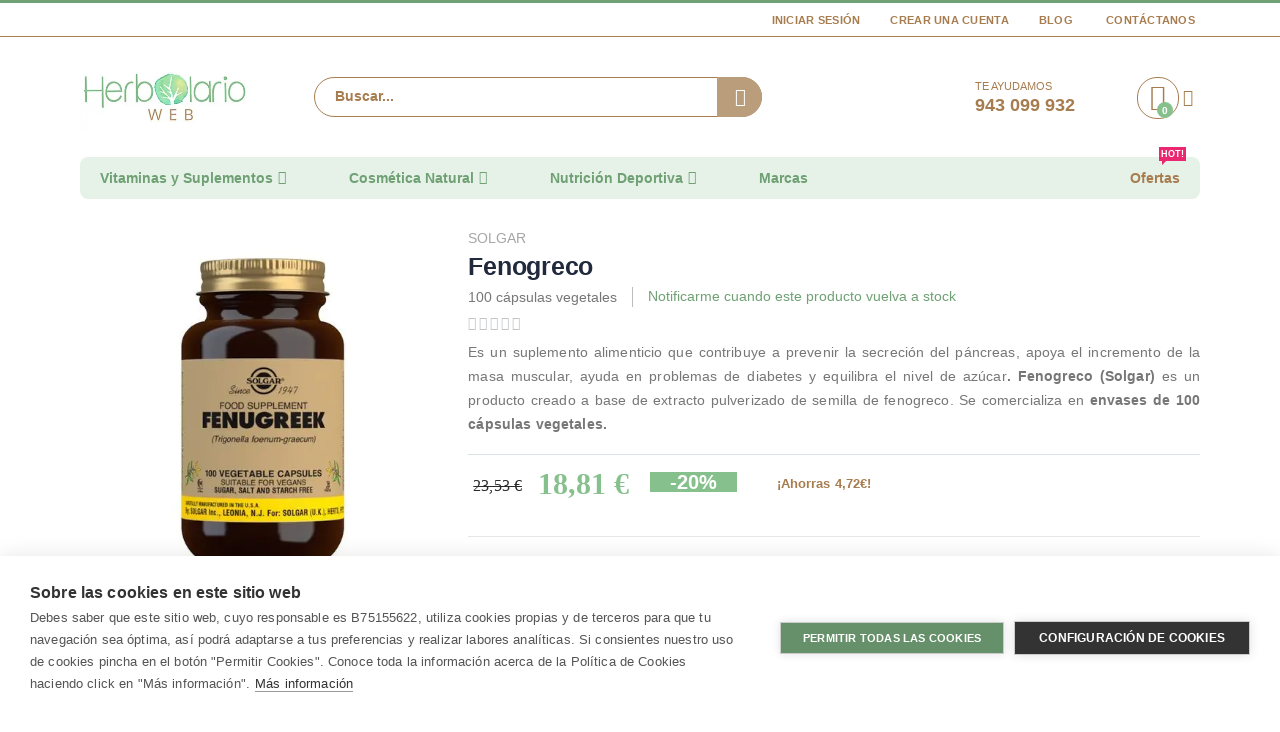

--- FILE ---
content_type: text/html; charset=UTF-8
request_url: https://www.herbolarioweb.com/fenogreco-solgar.html
body_size: 30637
content:
 <!doctype html><html lang="es"><head prefix="og: http://ogp.me/ns# fb: http://ogp.me/ns/fb# product: http://ogp.me/ns/product#"> <meta charset="utf-8"/>
<meta name="title" content="Fenogreco de Solgar | Secreción del páncreas"/>
<meta name="description" content="Compra Fenogreco (Solgar) al mejor precio en Herbolario Web ✅ Apoya el incremento de masa muscular ✅ Equilibra el nivel de azúcar y ayuda en diabetes"/>
<meta name="keywords" content="fenogreco propiedades, fenogreco opiniones, fenogreco apetito, fenogreco beneficios, fenogreco solgar"/>
<meta name="robots" content="INDEX,FOLLOW"/>
<meta name="viewport" content="width=device-width, initial-scale=1, maximum-scale=1.0, user-scalable=no"/>
<meta name="format-detection" content="telephone=no"/>
<title>Fenogreco de Solgar | Secreción del páncreas</title>
<link  rel="stylesheet" type="text/css"  media="all" href="https://media.herbolarioweb.com/static/version1764848421/_cache/merged/61f356cc74c3c70b8cb714ec70af27cb.min.css" />
<link  rel="stylesheet" type="text/css"  media="screen and (min-width: 768px)" href="https://media.herbolarioweb.com/static/version1764848421/frontend/Smartwave/herbolarioweb/es_ES/css/styles-l.min.css" />
<link  rel="stylesheet" type="text/css"  media="print" href="https://media.herbolarioweb.com/static/version1764848421/frontend/Smartwave/herbolarioweb/es_ES/css/print.min.css" />
<link  rel="stylesheet" type="text/css"  rel="stylesheet" type="text/css" media="all" href="https://media.herbolarioweb.com/static/version1764848421/_cache/merged/f677c04316e1d7c935483758baf8de45.min.css" />

<link rel="preload" as="font" crossorigin="anonymous" href="https://media.herbolarioweb.com/static/version1764848421/frontend/Smartwave/herbolarioweb/es_ES/icon-fonts/font/porto-icons.woff2" />
<link rel="preload" as="font" crossorigin="anonymous" href="https://media.herbolarioweb.com/static/version1764848421/frontend/Smartwave/herbolarioweb/es_ES/fonts/opensans/bold/opensans-700.woff2" />
<link rel="preload" as="font" crossorigin="anonymous" href="https://media.herbolarioweb.com/static/version1764848421/frontend/Smartwave/herbolarioweb/es_ES/fonts/opensans/regular/opensans-400.woff2" />
<link rel="preload" as="font" crossorigin="anonymous" href="https://media.herbolarioweb.com/static/version1764848421/frontend/Smartwave/herbolarioweb/es_ES/fonts/opensans/semibold/opensans-600.woff2" />
<link rel="preload" as="font" crossorigin="anonymous" href="https://media.herbolarioweb.com/static/version1764848421/frontend/Smartwave/herbolarioweb/es_ES/fonts/opensans/light/opensans-300.woff2" />
<link  rel="canonical" href="https://www.herbolarioweb.com/fenogreco-solgar.html" />
<link  rel="icon" type="image/x-icon" href="https://media.herbolarioweb.com/media/favicon/websites/1/favicon.ico" />
<link  rel="shortcut icon" type="image/x-icon" href="https://media.herbolarioweb.com/media/favicon/websites/1/favicon.ico" />
<!--Zqa8urrY4gdzmV70wpIkDvV6wCs9yymH-->
<link rel="dns-prefetch" href="//media.herbolarioweb.com">
<link rel="apple-touch-icon" sizes="180x180" href="/apple-touch-icon.png">
<link rel="icon" type="image/png" sizes="32x32" href="/favicon-32x32.png">
<link rel="icon" type="image/png" sizes="16x16" href="/favicon-16x16.png">
<link rel="manifest" href="/site.webmanifest">
<link rel="mask-icon" href="/safari-pinned-tab.svg" color="#70a175">
<meta name="apple-mobile-web-app-title" content="Herbolario Web">
<meta name="application-name" content="Herbolario Web">
<meta name="msapplication-TileColor" content="#70a175">
<meta name="theme-color" content="#ffffff">

     <link rel="prefetch" href="//fonts.googleapis.com/css?family=Open+Sans%3A300%2C300italic%2C400%2C400italic%2C600%2C600italic%2C700%2C700italic%2C800%2C800italic&amp;v1&amp;subset=latin%2Clatin-ext" type="text/css" media="screen"/>    <!-- BEGIN GOOGLE ANALYTICS CODE --><!-- END GOOGLE ANALYTICS CODE -->   <style> picture.mfwebp source.lazyload, picture.mfwebp source.lazy {background:none;content:none;}</style> <style> #social-login-popup .social-login-title { background-color: #70a175 } #social-login-popup .social-login #bnt-social-login-authentication, #social-login-popup .forgot .primary button, #social-login-popup .create .primary button, #social-login-popup .fake-email .primary button { background-color: #70a175; border: #70a175 } .block.social-login-authentication-channel.account-social-login .block-content { text-align: center; }                     #bnt-social-login-fake-email {
                    background-color: grey !important;
                    border: grey !important;
                    }

                    #request-popup .social-login-title {
                    background-color: grey !important;
                    }
                
.white-popup {
    max-width: 750px;
}
 /* Compatible ETheme_YOURstore*/ div#centerColumn .column.main .block.social-login-authentication-channel.account-social-login { max-width: 900px !important; margin: 0 auto !important; } div#centerColumn .column.main .block.social-login-authentication-channel.account-social-login .block-content { text-align: center; } @media (max-width: 1024px) { div#centerColumn .column.main .block.social-login-authentication-channel.account-social-login .block-content { padding: 0 15px; } }</style> <!-- twitter product cards--><meta name="twitter:card" content="summary_large_image" /><meta name="twitter:domain" content="https://www.herbolarioweb.com/" /><meta name="twitter:site" content="@https://twitter.com/lindavita_com" /><meta name="twitter:creator" content="@@LindaVita_com" /><meta name="twitter:title" content="Fenogreco " /><meta name="twitter:description" content="Fenogreco (Solgar) es un suplemento natural de extracto pulverizado de semilla de fenogreco. Este producto alimenticio perteneciente a la familia del trébol es rico en principios activos que ayudan a regular las secreciones pancreáticas. Además, esta fórmula de Solgar es rica también en mucílagos que contienen un efecto regulador del nivel de lípidos.
PROPIEDADES
El Fenogreco, asimismo, se utiliza como anabolizante natural, puesto que puede ayudar a reforzar la masa y el volumen muscular. Este producto se presenta en la variedad de Hierbas de Máxima Potencia, obtenidas por un proceso único que tiene como objetivo producir un extracto de alta eficacia cuando no puede encontrarse en la forma estandarizada. La concentración de los activos del vegetal y su combinación posterior con los ingredientes de la planta hace que se obtenga finalmente un extracto herbario tradicional de alta potencia y eficacia garantizadas.
Se trata de un producto natural de Solgar que ayuda a regular el nivel de azúcar, reduce el colesterol “malo” y ayuda a aumentar la masa muscular, el volumen de los bustos en las mujeres y la producción de leche materna. El Fenogreco es un trébol pequeño, cuyas semillas tienen interesantes propiedades medicinales. Se usa fundamentalmente en la medicina natural para ayudar a tratar la diabetes porque regula la insulina, que tiene efecto beneficioso y reduce el azúcar en la sangre.
Las semillas del Fenogreco son además ricas en esteroles naturales, de características reguladoras de los lípidos, ayudando a prevenir la obesidad, evitando que se acumule la grasa en la zona abdominal, una característica de las personas diabéticas o con tendencia a tener el grado de azúcar elevado.
BENEFICIOS

Contribuye al incremento de la masa muscular
Ayuda a equilibrar el nivel de azúcar
Regula las secreciones del páncreas
Regula la insulina
Sirve de apoyo para personas con diabetes

Fenogreco se vende en envases de 100 cápsulas vegetales.
Ahora puede comprar Fenogreco (Solgar) al mejor precio en Herbolario Web." /><meta name="twitter:image" content="https://media.herbolarioweb.com/media/catalog/product/cache/2a3534674824f53961216187e1612169/f/e/fenogreco.jpg" /><meta name="twitter:data1" content="EUR18.81" /><meta name="twitter:label1" content="PRICE" /><meta name="twitter:data2" content="ES" /><meta name="twitter:label2" content="LOCATION" /><!-- twitter product cards--> <!-- facebook open graph --> <meta property="og:site_name" content="https://www.facebook.com/LindaVita.esp" /><meta property="og:type" content="og:product" /><meta property="og:title" content="Fenogreco " /><meta property="og:image" content="https://media.herbolarioweb.com/media/catalog/product/cache/2a3534674824f53961216187e1612169/f/e/fenogreco.jpg" /><meta property="og:description" content="Fenogreco (Solgar) es un suplemento natural de extracto pulverizado de semilla de fenogreco. Este producto alimenticio perteneciente a la familia del trébol es rico en principios activos que ayudan a regular las secreciones pancreáticas. Además, esta fórmula de Solgar es rica también en mucílagos que contienen un efecto regulador del nivel de lípidos.
PROPIEDADES
El Fenogreco, asimismo, se utiliza como anabolizante natural, puesto que puede ayudar a reforzar la masa y el volumen muscular. Este producto se presenta en la variedad de Hierbas de Máxima Potencia, obtenidas por un proceso único que tiene como objetivo producir un extracto de alta eficacia cuando no puede encontrarse en la forma estandarizada. La concentración de los activos del vegetal y su combinación posterior con los ingredientes de la planta hace que se obtenga finalmente un extracto herbario tradicional de alta potencia y eficacia garantizadas.
Se trata de un producto natural de Solgar que ayuda a regular el nivel de azúcar, reduce el colesterol “malo” y ayuda a aumentar la masa muscular, el volumen de los bustos en las mujeres y la producción de leche materna. El Fenogreco es un trébol pequeño, cuyas semillas tienen interesantes propiedades medicinales. Se usa fundamentalmente en la medicina natural para ayudar a tratar la diabetes porque regula la insulina, que tiene efecto beneficioso y reduce el azúcar en la sangre.
Las semillas del Fenogreco son además ricas en esteroles naturales, de características reguladoras de los lípidos, ayudando a prevenir la obesidad, evitando que se acumule la grasa en la zona abdominal, una característica de las personas diabéticas o con tendencia a tener el grado de azúcar elevado.
BENEFICIOS

Contribuye al incremento de la masa muscular
Ayuda a equilibrar el nivel de azúcar
Regula las secreciones del páncreas
Regula la insulina
Sirve de apoyo para personas con diabetes

Fenogreco se vende en envases de 100 cápsulas vegetales.
Ahora puede comprar Fenogreco (Solgar) al mejor precio en Herbolario Web." /><meta property="og:url" content="https://www.herbolarioweb.com/fenogreco-solgar.html" /><meta property="product:price:amount" content="18.81" /><meta property="product:price:currency" content="EUR" /><meta property="product:availability" content="outofstock" /><meta property="product:retailer_item_id" content="033984038851"/><!-- facebook open graph --><!-- rich pins --><meta name="pinterest-rich-pin" content="enabled" /><!-- rich pins --></head><body data-container="body" data-mage-init='{"loaderAjax": {}, "loader": { "icon": "https://media.herbolarioweb.com/static/version1764848421/frontend/Smartwave/herbolarioweb/es_ES/images/loader-2.gif"}}' itemtype="http://schema.org/Product" itemscope="itemscope" class="catalog-product-view product-type-default product-fenogreco-solgar  layout-1140 wide mobile-sticky page-layout-1column">            <div id="cookie-status">The store will not work correctly in the case when cookies are disabled.</div>     <noscript><div class="message global noscript"><div class="content"><p><strong>Parece que JavaScript está deshabilitado en su navegador.</strong> <span> Para obtener la mejor experiencia en nuestro sitio, asegúrese de activar Javascript en su navegador.</span></p></div></div></noscript>             <div class="page-wrapper"> <header class="page-header type16 header-newskin" >  <div class="main-panel-top"><div class="container"><div class="main-panel-inner"><div class="panel wrapper"><div class="header-left"><div class="panel header">      </div></div><div class="header-right"><div class="panel header show-icon-tablet"><div class="top-links-icon"><a href="javascript:;">Enlaces</a></div><ul class="header links">  <li class="greet welcome" data-bind="scope: 'customer'"><!-- ko if: customer().fullname --><span class="logged-in" data-bind="text: new String('¡Bienvenido %1!').replace('%1', customer().fullname)"></span> <!-- /ko --><!-- ko ifnot: customer().fullname --><span class="not-logged-in" data-bind='html:""'></span>  <!-- /ko --></li>   <li class="authorization-link" data-label="o"><a href="https://www.herbolarioweb.com/customer/account/login/referer/aHR0cHM6Ly93d3cuaGVyYm9sYXJpb3dlYi5jb20vZmVub2dyZWNvLXNvbGdhci5odG1s/" rel="nofollow">Iniciar Sesión</a></li><li><a href="https://www.herbolarioweb.com/customer/account/create/" rel="nofollow" id="id73mkHn9I" >Crear una cuenta</a></li><li><a href="https://www.herbolarioweb.com/blog" id="id3vSRu4b9" >Blog</a></li> <li><a href="https://www.herbolarioweb.com/contact/" rel="nofollow">Contáctanos</a></li></ul></div></div></div></div></div></div><div class="header-main"><div class="header content header-row"><div class="header-col header-left"><span data-action="toggle-nav" class="action nav-toggle"><span>Toggle Nav</span></span>     <a class="logo" href="https://www.herbolarioweb.com/" title="Herbolario Web"> <picture class="mfwebp">                <source  width="170" height="66"  type="image/webp" srcset="https://media.herbolarioweb.com/media/mf_webp/jpg/media/logo/websites/1/herbolario-web-logo.webp">                 <img data-webpconverted="1" src="https://media.herbolarioweb.com/media/logo/websites/1/herbolario-web-logo.jpg" alt="Herbolario Web" width="170" height="66" /></picture></a>  <div class="search-area show-icon-tablet"><a href="javascript:void(0);" class="search-toggle-icon"><span><i class="porto-icon-magnifier"></i></span></a>   <div class="block block-search"><div class="block block-content"><form class="form minisearch" id="search_mini_form" action="https://www.herbolarioweb.com/catalogsearch/result/" method="get"><div class="field search"><div class="control"><input id="search" data-mage-init='{"quickSearch":{ "formSelector":"#search_mini_form", "url":"https://www.herbolarioweb.com/search/ajax/suggest/", "destinationSelector":"#search_autocomplete"} }' type="text" name="q" value="" placeholder="Buscar..." class="input-text" maxlength="128" role="combobox" aria-haspopup="false" aria-autocomplete="both" autocomplete="off"/><div id="search_autocomplete" class="search-autocomplete"></div> <div class="nested"><a class="action advanced" href="https://www.herbolarioweb.com/catalogsearch/advanced/" data-action="advanced-search">Búsqueda avanzada</a></div> </div></div><div class="actions"><button type="submit" title="Buscar" class="action search"><span>Buscar</span></button></div></form></div></div></div></div><div class="header-col header-right"><div class="header-contact"><div class="custom-block"><span style="margin-top:4px;color:#a77d50;display:block;">TE AYUDAMOS<br><b style="color:#a77d50;font-size:18px;font-weight:600;display:block;line-height:27px;">943 099 932</b></span> </div></div> <div data-block="minicart" class="minicart-wrapper cart-design-1"><a class="action showcart" href="https://www.herbolarioweb.com/checkout/cart/" data-bind="scope: 'minicart_content'"><i class="minicart-icon porto-icon-shopping-cart"></i> <span class="text">Cart</span> <span class="counter qty empty" data-bind="css: { empty: !!getCartParam('summary_count') == false }, blockLoader: isLoading"><span class="counter-number"><!-- ko if: getCartParam('summary_count') --><!-- ko text: getCartParam('summary_count') --><!-- /ko --><!-- /ko --><!-- ko ifnot: getCartParam('summary_count') -->0<!-- /ko --></span> <span class="counter-label"><!-- ko i18n: 'items' --><!-- /ko --></span></span></a> <a class="showcart action-subtotal d-none" href="https://www.herbolarioweb.com/checkout/cart/" data-bind="scope: 'minicart_content'"><span class="cart-subtotal">Cesta de la compra <span class="cart-price"><span class="amount" data-bind="html: getCartParam('subtotal_excl_tax')"><!-- ko if: !getCartParam('subtotal_excl_tax') --><!-- ko i18n: '€ 0.00' --><!-- /ko --><!-- /ko --></span></span></span></a>  <div class="block block-minicart empty" data-role="dropdownDialog" data-mage-init='{"dropdownDialog":{ "appendTo":"[data-block=minicart]", "triggerTarget":".showcart", "timeout": "2000", "closeOnMouseLeave": false, "closeOnEscape": true, "triggerClass":"active", "parentClass":"active", "buttons":[]}}'><div class="minicart-content-wrapper-title">Cesta de la compra</div><div id="minicart-content-wrapper" data-bind="scope: 'minicart_content'"><!-- ko template: getTemplate() --><!-- /ko --></div></div> </div></div></div></div>  <div class="sections nav-sections"> <div class="section-items nav-sections-items" data-mage-init='{"tabs":{"openedState":"active"}}'>  <div class="section-item-title nav-sections-item-title" data-role="collapsible"><a class="nav-sections-item-switch" data-toggle="switch" href="#store.menu">Menú</a></div><div class="section-item-content nav-sections-item-content" id="store.menu" data-role="content">     <nav class="navigation sw-megamenu " role="navigation"><ul><li class="ui-menu-item level0 fullwidth parent "><div class="open-children-toggle"></div><a href="https://www.herbolarioweb.com/vitaminas-y-suplementos.html" class="level-top" title="Vitaminas y Suplementos "><span>Vitaminas y Suplementos </span></a><div class="level0 submenu"><div class="container"><div class="row"><ul class="subchildmenu col-md-4 mega-columns columns1"><li class="ui-menu-item level1 "><a href="https://www.herbolarioweb.com/vitaminas-y-suplementos/aminoacidos.html" title="Aminoácidos"><span>Aminoácidos</span></a></li><li class="ui-menu-item level1 "><a href="https://www.herbolarioweb.com/vitaminas-y-suplementos/glucosamina-condroitina-msm.html" title="Glucosamina | Condroitina | MSM"><span>Glucosamina | Condroitina | MSM</span></a></li><li class="ui-menu-item level1 "><a href="https://www.herbolarioweb.com/vitaminas-y-suplementos/hongos-medicinales.html" title="Hongos Medicinales"><span>Hongos Medicinales</span></a></li><li class="ui-menu-item level1 "><a href="https://www.herbolarioweb.com/vitaminas-y-suplementos/minerales-oligoelementos.html" title="Minerales | Oligoelementos"><span>Minerales | Oligoelementos</span></a></li><li class="ui-menu-item level1 "><a href="https://www.herbolarioweb.com/vitaminas-y-suplementos/omega-3-6-7-9-acidos-grasos.html" title="Omega 3 6 7 9 | Ácidos Grasos"><span>Omega 3 6 7 9 | Ácidos Grasos</span></a></li><li class="ui-menu-item level1 "><a href="https://www.herbolarioweb.com/vitaminas-y-suplementos/probioticos-y-prebioticos.html" title="Probióticos y Prebióticos"><span>Probióticos y Prebióticos</span></a></li><li class="ui-menu-item level1 "><a href="https://www.herbolarioweb.com/vitaminas-y-suplementos/superalimentos.html" title="Superalimentos"><span>Superalimentos</span></a></li><li class="ui-menu-item level1 "><a href="https://www.herbolarioweb.com/vitaminas-y-suplementos/ubiquinol-coenzima-q10.html" title="Ubiquinol | Coenzima q10"><span>Ubiquinol | Coenzima q10</span></a></li><li class="ui-menu-item level1 "><a href="https://www.herbolarioweb.com/vitaminas-y-suplementos/vitaminas.html" title="Vitaminas"><span>Vitaminas</span></a></li></ul><div class="menu-right-block col-md-8"><ul class="custom-menu1 subchildmenu col-md-8 mega-columns columns1">
<li class="ui-menu-item level1 parent"><a class="unlink-title" title="Especialidades"><span>Especialidades</span></a>
<ul class="custom-submenu subchildmenu col-md-12 mega-columns columns2">
<li class="ui-menu-item level2 "> <span class="widget block block-category-link-inline"><a href="https://www.herbolarioweb.com/vitaminas-y-suplementos/adelgazar-control-de-peso.html" title="ADELGAZAR | CONTROL DE PESO"><span>Adelgazar | Control de Peso</span></a></span></li>
<li class="ui-menu-item level2 "> <span class="widget block block-category-link-inline"><a href="https://www.herbolarioweb.com/vitaminas-y-suplementos/antioxidantes-radicales-libres.html" title="ANTIOXIDANTES | RADICALES LIBRES"><span>Antioxidantes | Radicales Libres</span></a></span></li>
<li class="ui-menu-item level2 "> <span class="widget block block-category-link-inline"><a href="https://www.herbolarioweb.com/vitaminas-y-suplementos/aparato-urinario-cuidado-intimo.html" title="APARATO URINARIO | CUIDADO ÍNTIMO"><span>Aparato Urinario | Cuidado Íntimo</span></a></span></li>
<li class="ui-menu-item level2 "> <span class="widget block block-category-link-inline"><a href="https://www.herbolarioweb.com/vitaminas-y-suplementos/articulaciones-huesos.html" title="ARTICULACIONES | HUESOS"><span>Articulaciones | Huesos</span></a></span></li>
<li class="ui-menu-item level2 "> <span class="widget block block-category-link-inline"><a href="https://www.herbolarioweb.com/vitaminas-y-suplementos/circulacion-sanguinea.html" title="CIRCULACIÓN SANGUÍNEA"><span>Circulación Sanguínea</span></a></span></li>
<li class="ui-menu-item level2 "> <span class="widget block block-category-link-inline"><a href="https://www.herbolarioweb.com/vitaminas-y-suplementos/corazon-colesterol-trigliceridos.html" title="CORAZÓN | COLESTEROL | TRIGLICÉRIDOS"><span>Corazón | Colesterol | Triglicéridos</span></a></span></li>
<li class="ui-menu-item level2 "> <span class="widget block block-category-link-inline"><a href="https://www.herbolarioweb.com/vitaminas-y-suplementos/defensas-sistema-inmunologico.html" title="DEFENSAS | SISTEMA INMUNOLÓGICO"><span>Defensas | Sistema inmunológico</span></a></span></li>
<li class="ui-menu-item level2 "> <span class="widget block block-category-link-inline"><a href="https://www.herbolarioweb.com/vitaminas-y-suplementos/depurar-desintoxicar-el-organismo.html" title="DEPURAR | DESINTOXICAR EL ORGANISMO"><span>Depurar | Desintoxicar el Organismo</span></a></span></li>
<li class="ui-menu-item level2 "> <span class="widget block block-category-link-inline"><a href="https://www.herbolarioweb.com/vitaminas-y-suplementos/digestion-enzimas-digestivas.html" title="DIGESTIÓN | ENCIMAS DIGESTIVAS"><span>Digestión | Enzimas Digestivas</span></a></span></li>
<li class="ui-menu-item level2 "> <span class="widget block block-category-link-inline"><a href="https://www.herbolarioweb.com/vitaminas-y-suplementos/dormir-sueno.html" title="DORMIR | SUEÑO"><span>Dormir | Sueño</span></a></span></li>
<li class="ui-menu-item level2 "> <span class="widget block block-category-link-inline"><a href="https://www.herbolarioweb.com/vitaminas-y-suplementos/estres-fatiga-estado-de-animo.html" title="ESTRÉS | FATIGA | ESTADO DE ÁNIMO"><span>Estrés | Fatiga | Estado de Ánimo</span></a></span></li>
<li class="ui-menu-item level2 "> <span class="widget block block-category-link-inline"><a href="https://www.herbolarioweb.com/vitaminas-y-suplementos/fertilidad-embarazo-lactancia-materna.html" title="FERTILIDAD | EMBARAZO | LACTANCIA MATERNA"><span>Fertilidad | Embarazo | Lactancia Materna</span></a></span></li>
<li class="ui-menu-item level2 "> <span class="widget block block-category-link-inline"><a href="https://www.herbolarioweb.com/vitaminas-y-suplementos/memoria-concentracion-estudiantes.html" title="MEMORIA | CONCENTRACIÓN | ESTUDIANTES"><span>Memoria | Concentración | Estudiantes</span></a></span></li>
<li class="ui-menu-item level2 "> <span class="widget block block-category-link-inline"><a href="https://www.herbolarioweb.com/vitaminas-y-suplementos/nutricosmetica.html" title="NUTRICOSMÉTICA"><span>Nutricosméticos</span></a></span></li>
<li class="ui-menu-item level2 "> <span class="widget block block-category-link-inline"><a href="https://www.herbolarioweb.com/vitaminas-y-suplementos/ojos-vision.html" title="OJOS | VISIÓN"><span>Ojos | Visión</span></a></span></li>
<li class="ui-menu-item level2 "> <span class="widget block block-category-link-inline"><a href="https://www.herbolarioweb.com/vitaminas-y-suplementos/tiroides.html" title="TIROIDES"><span>Tiroides</span></a></span></li>
<li class="ui-menu-item level2 "> <span class="widget block block-category-link-inline"><a href="https://www.herbolarioweb.com/vitaminas-y-suplementos/vias-respiratorias.html" title="VÍAS RESPIRATORIAS"><span>Vías Respiratorias</span></a></span></li>
</ul>
</li>
</ul>
</div></div></div></div></li><li class="ui-menu-item level0 fullwidth parent "><div class="open-children-toggle"></div><a href="https://www.herbolarioweb.com/cosmetica-natural.html" class="level-top" title="Cosmética Natural"><span>Cosmética Natural</span></a><div class="level0 submenu"><div class="container"><div class="row"><ul class="subchildmenu col-md-12 mega-columns columns3"><li class="ui-menu-item level1 parent "><div class="open-children-toggle"></div><a href="https://www.herbolarioweb.com/cosmetica-natural/facial.html" title="Facial"><span>Facial</span></a><ul class="subchildmenu "><li class="ui-menu-item level2 "><a href="https://www.herbolarioweb.com/cosmetica-natural/facial/antiedad.html" title="Antiedad"><span>Antiedad</span></a></li><li class="ui-menu-item level2 "><a href="https://www.herbolarioweb.com/cosmetica-natural/facial/hidratacion-facial.html" title="Hidratación Facial"><span>Hidratación Facial</span></a></li><li class="ui-menu-item level2 "><a href="https://www.herbolarioweb.com/cosmetica-natural/facial/limpieza-facial.html" title="Limpieza Facial"><span>Limpieza Facial</span></a></li><li class="ui-menu-item level2 "><a href="https://www.herbolarioweb.com/cosmetica-natural/facial/tonico-facial-hidrolato.html" title="Tónico Facial | Hidrolato"><span>Tónico Facial | Hidrolato</span></a></li><li class="ui-menu-item level2 "><a href="https://www.herbolarioweb.com/cosmetica-natural/facial/proteccion-solar-natural.html" title="Protección Solar Natural"><span>Protección Solar Natural</span></a></li><li class="ui-menu-item level2 "><a href="https://www.herbolarioweb.com/cosmetica-natural/facial/afeitado.html" title="Afeitado"><span>Afeitado</span></a></li><li class="ui-menu-item level2 "><a href="https://www.herbolarioweb.com/cosmetica-natural/facial/contorno-de-ojos.html" title="Contorno de OJos"><span>Contorno de OJos</span></a></li></ul></li><li class="ui-menu-item level1 parent "><div class="open-children-toggle"></div><a href="https://www.herbolarioweb.com/cosmetica-natural/cabello.html" title="Cabello"><span>Cabello</span></a><ul class="subchildmenu "><li class="ui-menu-item level2 "><a href="https://www.herbolarioweb.com/cosmetica-natural/cabello/champu-natural.html" title="Champú Natural"><span>Champú Natural</span></a></li><li class="ui-menu-item level2 "><a href="https://www.herbolarioweb.com/cosmetica-natural/cabello/anticaida.html" title="Anticaída"><span>Anticaída</span></a></li><li class="ui-menu-item level2 "><a href="https://www.herbolarioweb.com/cosmetica-natural/cabello/acondicionador-capilar.html" title="Acondicionador Capilar"><span>Acondicionador Capilar</span></a></li><li class="ui-menu-item level2 "><a href="https://www.herbolarioweb.com/cosmetica-natural/cabello/mascarillas-tratamientos.html" title="Mascarillas | Tratamientos"><span>Mascarillas | Tratamientos</span></a></li><li class="ui-menu-item level2 "><a href="https://www.herbolarioweb.com/cosmetica-natural/cabello/tinte-vegetal.html" title="Tinte Vegetal"><span>Tinte Vegetal</span></a></li></ul></li><li class="ui-menu-item level1 parent "><div class="open-children-toggle"></div><a href="https://www.herbolarioweb.com/cosmetica-natural/cuerpo.html" title="Cuerpo"><span>Cuerpo</span></a><ul class="subchildmenu "><li class="ui-menu-item level2 "><a href="https://www.herbolarioweb.com/cosmetica-natural/cuerpo/hidratacion-corporal.html" title="Hidratación Corporal"><span>Hidratación Corporal</span></a></li><li class="ui-menu-item level2 "><a href="https://www.herbolarioweb.com/cosmetica-natural/cuerpo/bano-y-ducha-higiene.html" title="Baño y Ducha | Higiene"><span>Baño y Ducha | Higiene</span></a></li><li class="ui-menu-item level2 "><a href="https://www.herbolarioweb.com/cosmetica-natural/cuerpo/anticeluliticos-antiestrias.html" title="Anticelulíticos | Antiestrías"><span>Anticelulíticos | Antiestrías</span></a></li><li class="ui-menu-item level2 "><a href="https://www.herbolarioweb.com/cosmetica-natural/cuerpo/proteccion-solar-corporal.html" title="Protección Solar Corporal"><span>Protección Solar Corporal</span></a></li></ul></li><li class="ui-menu-item level1 "><a href="https://www.herbolarioweb.com/cosmetica-natural/aromaterapia.html" title="Aromaterapia"><span>Aromaterapia</span></a></li><li class="ui-menu-item level1 "><a href="https://www.herbolarioweb.com/cosmetica-natural/bebes-y-ninos.html" title="Bebés y Niños"><span>Bebés y Niños</span></a></li></ul></div></div></div></li><li class="ui-menu-item level0 staticwidth parent "><div class="open-children-toggle"></div><a href="https://www.herbolarioweb.com/nutricion-deportiva.html" class="level-top" title="Nutrición Deportiva"><span>Nutrición Deportiva</span></a><div class="level0 submenu" style="width: 700px;"><div class="container"><div class="row"><ul class="subchildmenu col-md-4 mega-columns columns1"><li class="ui-menu-item level1 "><a href="https://www.herbolarioweb.com/nutricion-deportiva/proteinas.html" title="Proteinas"><span>Proteinas</span></a></li><li class="ui-menu-item level1 "><a href="https://www.herbolarioweb.com/nutricion-deportiva/aminoacidos.html" title="Aminoácidos"><span>Aminoácidos</span></a></li><li class="ui-menu-item level1 "><a href="https://www.herbolarioweb.com/nutricion-deportiva/creatina.html" title="Creatina"><span>Creatina</span></a></li><li class="ui-menu-item level1 "><a href="https://www.herbolarioweb.com/nutricion-deportiva/vitaminas-minerales.html" title="Vitaminas | Minerales"><span>Vitaminas | Minerales</span></a></li><li class="ui-menu-item level1 "><a href="https://www.herbolarioweb.com/nutricion-deportiva/carbohidratos.html" title="Carbohidratos"><span>Carbohidratos</span></a></li></ul><div class="menu-right-block col-md-8"><ul class="custom-menu subchildmenu col-md-8 mega-columns columns1">
    <li class="ui-menu-item level1 parent">
        <a href="javascript:void(0)" class="unlink-title" title="Especialidades">
            <span>Especialidades</span>
        </a>
        <ul class="custom-submenu subchildmenu col-md-12 mega-columns columns2">
            <li class="ui-menu-item level2 ">
                 <span class="widget block block-category-link-inline"><a href="https://www.herbolarioweb.com/nutricion-deportiva/antes-del-esfuerzo.html" title="ANTES DEL ESFUERZO"><span>Antes del Esfuerzo</span></a></span>
            </li>
            <li class="ui-menu-item level2 ">
                 <span class="widget block block-category-link-inline"><a href="https://www.herbolarioweb.com/nutricion-deportiva/durante-el-esfuerzo.html" title="DURANTE EL ESFUERZO"><span>Durante el Esfuerzo</span></a></span>
            </li>
            <li class="ui-menu-item level2 ">
                 <span class="widget block block-category-link-inline"><a href="https://www.herbolarioweb.com/nutricion-deportiva/recuperacion-tras-el-esfuerzo.html" title="RECUPERACIÓN TRAS EL ESFUERZO"><span>Recuperación tras el Esfuerzo</span></a></span>
            </li>
            <li class="ui-menu-item level2 ">
                 <span class="widget block block-category-link-inline"><a href="https://www.herbolarioweb.com/nutricion-deportiva/cansancio-y-fatiga.html" title="CANSANCIO Y FATIGA"><span>Cansancio y Fatiga</span></a></span>
            </li>
            <li class="ui-menu-item level2 ">
                 <span class="widget block block-category-link-inline"><a href="https://www.herbolarioweb.com/nutricion-deportiva/articulaciones.html" title="ARTICULACIONES"><span>Articulaciones</span></a></span>
            </li>
            <li class="ui-menu-item level2 ">
                 <span class="widget block block-category-link-inline"><a href="https://www.herbolarioweb.com/nutricion-deportiva/bebidas-isotonicas.html" title="BEBIDAS ISOTÓNICAS"><span>Bebidas Isotónicas</span></a></span>
            </li>
        </ul>
    </li>
</ul>


</div></div></div></div></li><li class="ui-menu-item level0 fullwidth "><a href="https://www.herbolarioweb.com/marcas.html" class="level-top" title="Marcas"><span>Marcas</span></a></li><li class="ui-menu-item level0 fullwidth fl-right "><a href="https://www.herbolarioweb.com/ofertas.html" class="level-top" title="Ofertas"><span>Ofertas</span><span class="cat-label cat-label-label2">Hot!</span></a></li></ul></nav></div>  <div class="section-item-title nav-sections-item-title" data-role="collapsible"><a class="nav-sections-item-switch" data-toggle="switch" href="#store.links">Cuenta</a></div><div class="section-item-content nav-sections-item-content" id="store.links" data-role="content"><!-- Account links --></div> </div></div> </header> <div class="breadcrumbs" data-mage-init='{ "breadcrumbs": { "categoryUrlSuffix": ".html", "useCategoryPathInUrl": 0, "product": "Fenogreco " } }'></div><main id="maincontent" class="page-main"> <a id="contentarea" tabindex="-1"></a><div class="page messages"> <div data-placeholder="messages"></div> <div data-bind="scope: 'messages'"><!-- ko if: cookieMessages && cookieMessages.length > 0 --><div role="alert" data-bind="foreach: { data: cookieMessages, as: 'message' }" class="messages"><div data-bind="attr: { class: 'message-' + message.type + ' ' + message.type + ' message', 'data-ui-id': 'message-' + message.type }"><div data-bind="html: $parent.prepareMessageForHtml(message.text)"></div></div></div><!-- /ko --><!-- ko if: messages().messages && messages().messages.length > 0 --><div role="alert" data-bind="foreach: { data: messages().messages, as: 'message' }" class="messages"><div data-bind="attr: { class: 'message-' + message.type + ' ' + message.type + ' message', 'data-ui-id': 'message-' + message.type }"><div data-bind="html: $parent.prepareMessageForHtml(message.text)"></div></div></div><!-- /ko --></div></div><div class="columns"><div class="column main"> <meta itemprop="image" content="https://media.herbolarioweb.com/media/catalog/product/cache/2a3534674824f53961216187e1612169/f/e/fenogreco.jpg"/><meta itemprop="sku" content="033984038851"/><meta itemprop="gtin13" content="033984038851"><div itemprop="offers" itemscope itemtype="http://schema.org/Offer"><meta itemprop="priceCurrency" content="EUR"/><meta itemprop="price" content="18.81"/><meta itemprop="url" content="https://www.herbolarioweb.com/fenogreco-solgar.html" /> <link itemprop="availability" href="http://schema.org/OutOfStock"/></div><div class="product media"> <a id="gallery-prev-area" tabindex="-1"></a><div class="action-skip-wrapper"> <a class="action skip gallery-next-area" href="#gallery-next-area"><span> Saltar al final de la galería de imágenes</span></a></div>    <div class="gallery-placeholder _block-content-loading" data-gallery-role="gallery-placeholder"><picture class="mfwebp">                <source   type="image/webp" srcset="https://media.herbolarioweb.com/media/mf_webp/jpg/media/catalog/product/cache/cb7ecd1e4c5619fc052b33de3f2e63d8/f/e/fenogreco.webp">                 <img data-webpconverted="1" alt="main product photo" class="gallery-placeholder__image" src="https://media.herbolarioweb.com/media/catalog/product/cache/cb7ecd1e4c5619fc052b33de3f2e63d8/f/e/fenogreco.jpg" /></picture><div data-role="loader" class="loading-mask"><div class="loader"><img src="https://media.herbolarioweb.com/static/version1764848421/frontend/Smartwave/herbolarioweb/es_ES/images/loader-1.gif" alt="Cargando..."></div></div></div><style> .fotorama__wrap { margin-bottom: -8px; }  </style><!--Fix for jumping content. Loader must be the same size as gallery.-->  <div class="action-skip-wrapper"> <a class="action skip gallery-prev-area" href="#gallery-prev-area"><span> Saltar al comienzo de la galería de imágenes</span></a></div> <a id="gallery-next-area" tabindex="-1"></a></div><div class="product-info-main"> <div class="product-view-manufacturer" itemprop="brand">Solgar</div>  <div class="page-title-wrapper&#x20;product"><h1 class="page-title"  ><span class="base" data-ui-id="page-title-wrapper" itemprop="name">Fenogreco </span></h1> <div class="certificates-block"></div></div> <div class="product-view-presentacion">100 cápsulas vegetales</div>  <div class="product alert stock"><a href="https://www.herbolarioweb.com/productalert/add/stock/product_id/744/uenc/aHR0cHM6Ly93d3cuaGVyYm9sYXJpb3dlYi5jb20vZmVub2dyZWNvLXNvbGdhci5odG1s/" title="Notificarme cuando este producto vuelva a stock" class="action alert">Notificarme cuando este producto vuelva a stock</a></div>    <div class="product-reviews-summary empty"><div class="reviews-actions"><!--<a class="action add" href="https://www.herbolarioweb.com/fenogreco-solgar.html#review-form">Sé el primero en dejar una reseña para este artículo</a>--></div></div>   <div class="product attribute overview"> <div class="value" itemprop="description"><p style="text-align: justify;">Es un suplemento alimenticio que contribuye a prevenir la secreción del páncreas, apoya el incremento de la masa muscular, ayuda en problemas de diabetes y equilibra el nivel de azúcar<strong>. Fenogreco (Solgar)</strong> es un producto creado a base de extracto pulverizado de semilla de fenogreco. Se comercializa en <strong>envases de 100 cápsulas vegetales.</strong></p></div></div><div class="product-info-price"><div class="price-box price-final_price" data-role="priceBox" data-product-id="744" data-price-box="product-id-744">   <span class="old-price">  <span class="price-container price-final_price&#x20;tax&#x20;weee"> <span class="price-label">Precio habitual</span>  <span  id="old-price-744"  data-price-amount="23.53" data-price-type="oldPrice" class="price-wrapper " ><span class="price">23,53 €</span></span> </span></span> <span class="special-price">  <span class="price-container price-final_price&#x20;tax&#x20;weee"> <span class="price-label">Precio especial</span>  <span  id="product-price-744"  data-price-amount="18.81" data-price-type="finalPrice" class="price-wrapper " ><span class="price">18,81 €</span></span> </span></span> </div><div class="product-discount-labels"><div class="product-view-label-discount sale-label"  data-productconf="744">-20%</div></div><div class="product-view-label-discount-total"  data-productconf="744">¡Ahorras 4,72€!</div></div>     <div class="product-add-form"><form data-product-sku="033984038851" action="https://www.herbolarioweb.com/checkout/cart/add/uenc/aHR0cHM6Ly93d3cuaGVyYm9sYXJpb3dlYi5jb20vZmVub2dyZWNvLXNvbGdhci5odG1s/product/744/" method="post" id="product_addtocart_form"><input type="hidden" name="product" value="744" /><input type="hidden" name="selected_configurable_option" value="" /><input type="hidden" name="related_product" id="related-products-field" value="" /><input type="hidden" name="item" value="744" /><input name="form_key" type="hidden" value="W7fODrIgEClBSRuc" />        <div class="box-tocart"><div class="fieldset"><div class="actions"><button type="submit" title="AGOTADO" class="action primary tocart" id="product-addtocart-button" disabled><span>AGOTADO</span></button>   <div id="instant-purchase" data-bind="scope:'instant-purchase'"><!-- ko template: getTemplate() --><!-- /ko --></div></div></div></div>   <div class="homepage-bar">
  <div class="container">
    <div class="row">
      <div class="col-lg-6 col-md-6">
        <i class="porto-icon-shipping" style="font-size:35px; color:#a77d50;"></i><div class="text-area"><h3 style="color:#70a175;">Gastos de envío gratis a partir de 35€</h3><p style="color:#70a175;"><a href="/terminos-y-condiciones" rel="nofollow">*Consultar condiciones</a></p></div>
      </div>
      <div class="col-lg-6 col-md-6">
        <i class="porto-icon-support" style="font-size:35px; color:#a77d50;"></i><div class="text-area"><h3 style="color:#70a175;">Entrega en 24/72 horas</h3><p style="color:#70a175;"><a href="/terminos-y-condiciones" rel="nofollow">*Consultar condiciones</a></p></div>
      </div>
    </div>
  </div>
</div>
   </form></div> </div><div class="clearer"></div>    <div class="product info detailed vertical ">  <div class="product data items " data-mage-init='{"tabs":{"openedState":"active"}}'>  <div class="data item title" aria-labelledby="tab-label-description-title" data-role="collapsible" id="tab-label-description"><a class="data switch" tabindex="-1" data-toggle="switch" href="#description" id="tab-label-description-title"><span>Propiedades</span></a></div><div class="data item content" id="description" data-role="content">   <div class="product attribute description"> <div class="value" ><p style="text-align: justify;"><strong>Fenogreco (Solgar)</strong> es un suplemento natural de extracto pulverizado de semilla de fenogreco. Este producto alimenticio perteneciente a la familia del trébol es rico en principios activos que ayudan a regular las secreciones pancreáticas. Además, esta fórmula de Solgar es rica también en mucílagos que contienen un efecto regulador del nivel de lípidos.</p>
<h2 style="text-align: justify;"><strong>PROPIEDADES</strong></h2>
<p style="text-align: justify;">El Fenogreco, asimismo, se utiliza como <strong>anabolizante natural</strong>, puesto que puede ayudar a reforzar la masa y el volumen muscular. Este producto se presenta en la variedad de <strong>Hierbas de Máxima Potencia</strong>, obtenidas por un proceso único que tiene como objetivo producir un extracto de alta eficacia cuando no puede encontrarse en la forma estandarizada. La concentración de los activos del vegetal y su combinación posterior con los ingredientes de la planta hace que se obtenga finalmente un extracto herbario tradicional de alta potencia y eficacia garantizadas.</p>
<p style="text-align: justify;">Se trata de un producto natural de Solgar que ayuda a regular el <strong>nivel de azúcar</strong>, reduce el colesterol “malo” y ayuda a <strong>aumentar la masa muscular</strong>, el volumen de los bustos en las mujeres y la <strong>producción de leche materna</strong>. El Fenogreco es un trébol pequeño, cuyas semillas tienen interesantes propiedades medicinales. Se usa fundamentalmente en la medicina natural para <strong>ayudar a tratar la diabetes</strong> porque regula la insulina, que tiene efecto beneficioso y reduce el azúcar en la sangre.</p>
<p style="text-align: justify;">Las semillas del Fenogreco son además ricas en esteroles naturales, de características reguladoras de los lípidos, ayudando a prevenir la obesidad, evitando que se acumule la grasa en la zona abdominal, una característica de las personas diabéticas o con tendencia a tener el grado de azúcar elevado.</p>
<h2 style="text-align: justify;"><strong>BENEFICIOS</strong></h2>
<ul style="list-style-type: circle;">
<li style="text-align: justify;">Contribuye al <strong>incremento de la masa muscular</strong></li>
<li style="text-align: justify;">Ayuda a <strong>equilibrar el nivel de azúcar</strong></li>
<li style="text-align: justify;">Regula las <strong>secreciones del páncreas</strong></li>
<li style="text-align: justify;">Regula la <strong>insulina</strong></li>
<li style="text-align: justify;">Sirve de apoyo para personas con <strong>diabetes</strong></li>
</ul>
<p style="text-align: justify;">Fenogreco se vende en envases de <strong>100 cápsulas vegetales</strong>.</p>
<p style="text-align: justify;">Ahora puede comprar <strong>Fenogreco (Solgar</strong>) al mejor precio en Herbolario Web.</p></div></div></div>       <div class="data item title" aria-labelledby="tab-label-custom-1-title" data-role="collapsible" id="tab-label-custom-1"><a class="data switch" tabindex="-1" data-toggle="switch" href="#custom-1" id="tab-label-custom-1-title"> <span>Composición</span></a></div><div class="data item content" id="custom-1" data-role="content"><table class="composition">
<tbody>
<tr>
<th class="desc" style="text-align: center;">
<p>INGREDIENTES</p>
</th>
<th class="val" style="text-align: center;">
<p>POR 1 CÁPSULA VEGETAL</p>
</th>
</tr>
<tr>
<td class="desc">&nbsp;Fenogreco (Semilla en polvo)</td>
<td class="val" style="text-align: center;">370 mg</td>
</tr>
<tr>
<td class="desc">&nbsp;Fenogreco<br>&nbsp;Extracto pulverizado de semilla (4:1) (equivalente a 600 mg de Trigonella foenum-graecum)</td>
<td class="val" style="text-align: center;">150 mg</td>
</tr>
</tbody>
</table>
<p class="otros-ingredientes sep"><span style="font-size: x-small;">Aditivos:&nbsp;Cubierta de la cápsula vegetal: hidroxipropilmetilcelulosa.</span></p> </div> <div class="data item title" aria-labelledby="tab-label-custom-2-title" data-role="collapsible" id="tab-label-custom-2"><a class="data switch" tabindex="-1" data-toggle="switch" href="#custom-2" id="tab-label-custom-2-title"> <span>Cómo Tomar</span></a></div><div class="data item content" id="custom-2" data-role="content"><p>La dosis diaria recomendada para Fenogreco es de <strong>1 cápsula al día</strong>. Tomar la dosis <strong>junto a la comida</strong> o siguiendo las indicaciones de un profesional de la salud.</p>
<p>No debe superarse la dosis diaria de cápsulas recomendada para este suplemento.</p> </div> <div class="data item title" aria-labelledby="tab-label-custom-3-title" data-role="collapsible" id="tab-label-custom-3"><a class="data switch" tabindex="-1" data-toggle="switch" href="#custom-3" id="tab-label-custom-3-title"> <span>Observaciones</span></a></div><div class="data item content" id="custom-3" data-role="content"><p>Fenogreco es <strong>APTO para vegetarianos</strong>, para <strong>veganos y Kosher.</strong></p>
<p><strong>NO contiene</strong> conservantes artificiale, colorantes ni aromatizantes.</p>
<p><strong>NO contiene</strong> azúcares, sal, gluten, almidón, trigo, lácteos, soja ni levadura.</p>
<p>Mantener en un lugar fresco y seco. Mantener fuera del alcance de los niños.</p>
<p>Los complementos alimenticios como<strong> Fenogreco (Solgar)</strong> no deben ser utilizados como sustitutos de una dieta equilibrada y sana.</p>  <div class="row"> <div class="col-lg-4 col-md-4"><div class="especif-block-icon"><picture class="mfwebp">                <source  title="Sin Gluten"  type="image/webp" srcset="https://media.herbolarioweb.com/media/mf_webp/png/media/wysiwyg/smartwave/herbolarioweb/especificaciones/sin_gluten.webp">                 <img data-webpconverted="1" class="especif-icon" src="https://media.herbolarioweb.com/media/wysiwyg/smartwave/herbolarioweb/especificaciones/sin_gluten.png" alt="Sin Gluten" title="Sin Gluten" /></picture><div class="especif-block-text"><div class="especif-title">Sin Gluten</div><div class="especif-text">Este producto no contiene gluten.</div></div></div></div> <div class="col-lg-4 col-md-4"><div class="especif-block-icon"><picture class="mfwebp">                <source  title="Sin Conservantes"  type="image/webp" srcset="https://media.herbolarioweb.com/media/mf_webp/png/media/wysiwyg/smartwave/herbolarioweb/especificaciones/sin_conservantes.webp">                 <img data-webpconverted="1" class="especif-icon" src="https://media.herbolarioweb.com/media/wysiwyg/smartwave/herbolarioweb/especificaciones/sin_conservantes.png" alt="Sin Conservantes" title="Sin Conservantes" /></picture><div class="especif-block-text"><div class="especif-title">Sin Conservantes</div><div class="especif-text">Este producto no contiene conservantes.</div></div></div></div> <div class="col-lg-4 col-md-4"><div class="especif-block-icon"><picture class="mfwebp">                <source  title="Sin Colorantes"  type="image/webp" srcset="https://media.herbolarioweb.com/media/mf_webp/png/media/wysiwyg/smartwave/herbolarioweb/especificaciones/sin_colorantes.webp">                 <img data-webpconverted="1" class="especif-icon" src="https://media.herbolarioweb.com/media/wysiwyg/smartwave/herbolarioweb/especificaciones/sin_colorantes.png" alt="Sin Colorantes" title="Sin Colorantes" /></picture><div class="especif-block-text"><div class="especif-title">Sin Colorantes</div><div class="especif-text">Este producto no contiene colorantes.</div></div></div></div> <div class="col-lg-4 col-md-4"><div class="especif-block-icon"><picture class="mfwebp">                <source  title="Sin Lactosa"  type="image/webp" srcset="https://media.herbolarioweb.com/media/mf_webp/png/media/wysiwyg/smartwave/herbolarioweb/especificaciones/sin_lactosa.webp">                 <img data-webpconverted="1" class="especif-icon" src="https://media.herbolarioweb.com/media/wysiwyg/smartwave/herbolarioweb/especificaciones/sin_lactosa.png" alt="Sin Lactosa" title="Sin Lactosa" /></picture><div class="especif-block-text"><div class="especif-title">Sin Lactosa</div><div class="especif-text">Este producto no contiene productos lácteos.</div></div></div></div> <div class="col-lg-4 col-md-4"><div class="especif-block-icon"><picture class="mfwebp">                <source  title="Apto para Vegetarianos"  type="image/webp" srcset="https://media.herbolarioweb.com/media/mf_webp/png/media/wysiwyg/smartwave/herbolarioweb/especificaciones/apto_para_vegetarianos.webp">                 <img data-webpconverted="1" class="especif-icon" src="https://media.herbolarioweb.com/media/wysiwyg/smartwave/herbolarioweb/especificaciones/apto_para_vegetarianos.png" alt="Apto para Vegetarianos" title="Apto para Vegetarianos" /></picture><div class="especif-block-text"><div class="especif-title">Apto para Vegetarianos</div><div class="especif-text">Este producto es apto para vegetarianos.</div></div></div></div> <div class="col-lg-4 col-md-4"><div class="especif-block-icon"><picture class="mfwebp">                <source  title="Apto para Veganos"  type="image/webp" srcset="https://media.herbolarioweb.com/media/mf_webp/png/media/wysiwyg/smartwave/herbolarioweb/especificaciones/apto_para_veganos.webp">                 <img data-webpconverted="1" class="especif-icon" src="https://media.herbolarioweb.com/media/wysiwyg/smartwave/herbolarioweb/especificaciones/apto_para_veganos.png" alt="Apto para Veganos" title="Apto para Veganos" /></picture><div class="especif-block-text"><div class="especif-title">Apto para Veganos</div><div class="especif-text">Este producto es apto para veganos.</div></div></div></div> <div class="col-lg-4 col-md-4"><div class="especif-block-icon"><picture class="mfwebp">                <source  title="Sin Levadura"  type="image/webp" srcset="https://media.herbolarioweb.com/media/mf_webp/png/media/wysiwyg/smartwave/herbolarioweb/especificaciones/sin_levadura.webp">                 <img data-webpconverted="1" class="especif-icon" src="https://media.herbolarioweb.com/media/wysiwyg/smartwave/herbolarioweb/especificaciones/sin_levadura.png" alt="Sin Levadura" title="Sin Levadura" /></picture><div class="especif-block-text"><div class="especif-title">Sin Levadura</div><div class="especif-text">Este producto no contiene levadura.</div></div></div></div> <div class="col-lg-4 col-md-4"><div class="especif-block-icon"><picture class="mfwebp">                <source  title="Sin Soja"  type="image/webp" srcset="https://media.herbolarioweb.com/media/mf_webp/png/media/wysiwyg/smartwave/herbolarioweb/especificaciones/sin_soja.webp">                 <img data-webpconverted="1" class="especif-icon" src="https://media.herbolarioweb.com/media/wysiwyg/smartwave/herbolarioweb/especificaciones/sin_soja.png" alt="Sin Soja" title="Sin Soja" /></picture><div class="especif-block-text"><div class="especif-title">Sin Soja</div><div class="especif-text">Este producto no contiene trazas de soja.</div></div></div></div></div></div>  <div class="data item title" aria-labelledby="tab-label-reviews-title" data-role="collapsible" id="tab-label-reviews"><a class="data switch" tabindex="-1" data-toggle="switch" href="#reviews" id="tab-label-reviews-title"><span>Opiniones</span></a></div><div class="data item content" id="reviews" data-role="content"> <div id="product-review-container" data-role="product-review"></div> <div class="block review-add"><div class="block-title"><strong>Escribir Su propia reseña</strong></div><div class="block-content"> <div class="message info notlogged" id="review-form"><div>Solo usuarios registrados pueden escribir comentarios. Por favor, <a href="https://www.herbolarioweb.com/customer/account/login/referer/aHR0cHM6Ly93d3cuaGVyYm9sYXJpb3dlYi5jb20vY2F0YWxvZy9wcm9kdWN0L3ZpZXcvaWQvNzQ0LyNyZXZpZXctZm9ybQ%2C%2C/"> iniciar sesión</a> o <a href="https://www.herbolarioweb.com/customer/account/create/"> crear una cuenta</a></div></div></div></div> </div></div> </div> <input name="form_key" type="hidden" value="W7fODrIgEClBSRuc" /> <div id="authenticationPopup" data-bind="scope:'authenticationPopup', style: {display: 'none'}">  <!-- ko template: getTemplate() --><!-- /ko --></div>          <div id="social-login-popup" class="white-popup mfp-with-anim mfp-hide" data-mage-init='{"socialPopupForm": {"headerLink":".header.links, .section-item-content .header.links, .authorization-link","popupEffect":"mfp-move-from-top","formLoginUrl":"https:\/\/www.herbolarioweb.com\/customer\/ajax\/login\/","forgotFormUrl":"https:\/\/www.herbolarioweb.com\/sociallogin\/popup\/forgot\/","createFormUrl":"https:\/\/www.herbolarioweb.com\/sociallogin\/popup\/create\/","fakeEmailUrl":"https:\/\/www.herbolarioweb.com\/sociallogin\/social\/email\/","showFields":null,"popupLogin":"popup_login","actionName":"catalog_product_view","checkMode":true}}'>  <div class="social-login block-container fake-email" style="display: none"><div class="social-login-title"><h2 class="forgot-pass-title">Validate your login</h2></div><div class="block col-mp mp-12"><div class="block-content"><form class="form-fake-email" id="social-form-fake-email" data-mage-init='{"validation":{}}'><fieldset class="fieldset" data-hasrequired="* Campos obligatorios"><div class="field note">Please complete your information below to login.</div><div class="field field-password-social required"><label for="request-password-social" class="label"><span>Contraseña</span></label> <div class="control"><input type="password" name="password" id="request-password-social" title="Contraseña" class="input-text" data-validate="{required:true, 'validate-password':true}" autocomplete="off"/></div></div><div class="field field-confirmation-social required"><label for="request-password-confirmation" class="label"><span>Confirmar contraseña</span></label> <div class="control"><input type="password" name="password_confirmation" title="Confirmar contraseña" id="request-password-confirmation" class="input-text" data-validate="{required:true, equalTo:'#request-password-social'}" autocomplete="off"/></div></div></fieldset><div class="actions-toolbar"><div class="primary"><button type="button" id="bnt-social-login-fake-email" class="action send primary"><span>Enviar</span></button></div></div></form></div></div></div>  <div class="social-login block-container authentication"><div class="social-login-title"><h2 class="login-title">Iniciar Sesión</h2></div><div class="block social-login-customer-authentication col-mp mp-6" id="social-login-authentication"><div class="block-title"><strong id="block-customer-login-heading" role="heading" aria-level="2">Clientes registrados</strong></div><div class="block-content" aria-labelledby="block-customer-login-heading"><form class="form-customer-login" id="social-form-login" data-mage-init='{"validation":{}}'><input name="form_key" type="hidden" value="W7fODrIgEClBSRuc" /> <fieldset class="fieldset login" data-hasrequired="* Campos obligatorios"> <div class="field email required"><label class="label" for="social_login_email"><span>Correo electrónico</span></label> <div class="control"><input name="username" id="social_login_email" type="email" class="input-text" value="" autocomplete="off" title="Correo electrónico" data-validate="{required:true, 'validate-email':true}"></div></div><div class="field password required"><label for="pass" class="label"><span>Contraseña</span></label> <div class="control"><input name="password" id="social_login_pass" type="password" class="input-text"  autocomplete="off" title="Contraseña" data-validate="{required:true, 'validate-password':true}"></div></div><!-- BLOCK social-login-captcha --><!-- /BLOCK social-login-captcha --> <div class="actions-toolbar"><div class="primary"><button type="button" class="action login primary" id="bnt-social-login-authentication"><span>Entrar</span></button></div></div><div class="actions-toolbar"><div class="primary"><a class="action remind" href="#"><span>¿No recuerdas tu contraseña?</span></a></div></div></fieldset></form></div></div><div class="block social-create-customer-authentication col-mp mp-6" id="social-login-authentication"><div class="block-title"><strong id="block-customer-create-heading" role="heading" aria-level="2">Regístrate ahora</strong></div><div class="block-content" aria-labelledby="block-customer-login-heading"><form class="form-customer-login" id="social-form-login-create" data-mage-init='{"validation":{}}'><input name="form_key" type="hidden" value="W7fODrIgEClBSRuc" /> <p>Crear una cuenta tiene muchos beneficios: pago más rápido, guardar más de una dirección, seguimiento de pedidos y mucho más.</p><div class="actions-toolbar"><div class="primary"><button type="button" class="action create primary" id="bnt-social-create-authentication"><span>Crear una cuenta</span></button></div></div></form></div></div>     </div>  <div class="social-login block-container create" style="display: none"><div class="social-login-title"><h2 class="create-account-title">Crear nueva cuenta</h2></div><div class="block col-mp mp-12"><div class="block-content">  <form class="form-customer-create" id="social-form-create"><fieldset class="fieldset create info"><input type="hidden" name="success_url" value=""/><input type="hidden" name="error_url" value=""/>   <div class="field field-name-firstname required"><label class="label" for="firstname"><span>Nombre</span></label> <div class="control"><input type="text" id="firstname" name="firstname" value="" title="Nombre" class="input-text required-entry"  data-validate="{required:true}"></div></div> <div class="field field-name-lastname required"><label class="label" for="lastname"><span>Apellidos</span></label> <div class="control"><input type="text" id="lastname" name="lastname" value="" title="Apellidos" class="input-text required-entry"  data-validate="{required:true}"></div></div>  <div class="field required"><label for="email_address" class="label"><span>Correo electrónico</span></label> <div class="control"><input type="email" name="email" id="email_address_create" value="" title="Correo electrónico" class="input-text" data-validate="{required:true, 'validate-email':true}"/></div></div>     </fieldset> <fieldset class="fieldset create account" data-hasrequired="* Campos obligatorios"><div class="field password required"><label for="password" class="label"><span>Contraseña</span></label> <div class="control"><input type="password" name="password" id="password-social" title="Contraseña" class="input-text" data-validate="{required:true, 'validate-password':true}" autocomplete="off"/></div></div><div class="field confirmation required"><label for="password-confirmation" class="label"><span>Confirmar contraseña</span></label> <div class="control"><input type="password" name="password_confirmation" title="Confirmar contraseña" id="password-confirmation-social" class="input-text" data-validate="{required:true, equalTo:'#password-social'}" autocomplete="off"/></div></div><!-- BLOCK social-create-captcha --><!-- /BLOCK social-create-captcha --></fieldset><div class="form-list checks-info" style="color:#777777">
                    <div class="control">
                        <div class="privacy_layout_content">
                            <div id="privacy_layout" class="privacy_identity"><strong>Responsable:</strong> B75155622</div>
                            <div id="privacy_layout" class="privacy_fin"><strong>Finalidades:</strong> Remitir tu
                                pedido, atender las consultas o solicitudes y mantenerte informado mediante
                                comunicaciones comerciales.
                            </div>
                            <div id="privacy_layout" class="privacy_leg"><strong> Legitimación:</strong> Ejecución de un
                                contrato.
                            </div>
                            <div id="privacy_layout" class="privacy_dest"><strong> Destinatarios:</strong> No se
                                comunicarán los datos a terceros salvo obligación legal.
                            </div>
                            <div id="privacy_layout" class="privacy_de"><strong> Derechos:</strong> Acción,
                                rectificación, oposición y supresión de datos, como se explica en nuestra <a
                                        href="/politica-privacidad/" target="_blank"> política de privacidad.</a></div>
                        </div>
                    </div>
                </div> <div class="actions-toolbar"><div class="primary"><button type="button" id="button-create-social" class="action create primary" title="Crear una cuenta"><span>Crear una cuenta</span></button> <div class="secondary"><a class="action back" href="#"><span>Cancelar</span></a></div></div></div></form></div></div></div>  <div class="social-login block-container forgot" style="display:none"><div class="social-login-title"><h2 class="forgot-pass-title">Restablecer contraseña</h2></div><div class="block col-mp mp-12"><div class="block-content"><form class="form-password-forget" id="social-form-password-forget" data-mage-init='{"validation":{}}'><fieldset class="fieldset" data-hasrequired="* Campos obligatorios"><div class="field note">Por favor, introduce tu email y te enviaremos un correo electrónico para que puedas restablecer tu contraseña.</div><div class="field email required"><label for="email_address" class="label"><span>Correo electrónico</span></label> <div class="control"><input type="email" name="email" alt="email" id="email_address_forgot" class="input-text" value="" data-validate="{required:true, 'validate-email':true}"/></div></div><!-- BLOCK social-forgot-password-captcha --><!-- /BLOCK social-forgot-password-captcha --></fieldset><div class="actions-toolbar"><div class="primary"><button type="button" id="bnt-social-login-forgot" class="action send primary"><span>Enviar</span></button> <div class="secondary"><a class="action back" href="#"><span>Cancelar</span></a></div></div></div></form></div></div></div> </div><div style="clear: both"></div>       <div class="boughttogether-container"><div class="loader-block"><img src="https://media.herbolarioweb.com/static/version1764848421/frontend/Smartwave/herbolarioweb/es_ES/images/loader-1.gif" alt="Cargando..."></div></div>     <!--<div class="block related owl-top-narrow" data-mage-init='{"relatedProducts":{"relatedCheckbox":".related.checkbox"}}' data-limit="0" data-shuffle="0">--><div class="block related" data-mage-init='{"relatedProducts":{}}' data-limit="0" data-shuffle="0">  <div class="clearer"></div><div class="block-title title"><strong id="block-related-heading" role="heading" aria-level="2">Productos relacionados</strong></div><div class="block-content content" aria-labelledby="block-related-heading"><!----><div class="products wrapper grid  products-grid products-related"><div class="products list items product-items owl-carousel owl-middle-narrow">   <!--    --> <div class="item product product-item" style="display: none;">  <div class="product-item-info related-available"><!-- category_page_grid-->   <a href="https://www.herbolarioweb.com/trigonela-complejo-bonusan.html" class="product photo product-item-photo" tabindex="-1"> <picture class="mfwebp">                <source  width="300" height="400"  type="image/webp" srcset="https://media.herbolarioweb.com/media/mf_webp/jpg/media/catalog/product/cache/73ef22d080dd18d150052bc8c4935f8c/t/r/trigonela-complejo-bonusan.webp">                 <img data-webpconverted="1" class="product-image-photo default_image porto-lazyload" data-src="https://media.herbolarioweb.com/media/catalog/product/cache/73ef22d080dd18d150052bc8c4935f8c/t/r/trigonela-complejo-bonusan.jpg" alt="Complejo de Trigonela de Bonusan" width="300" height="400" /></picture>   </a>  <div class="product details product-item-details">     <div class="product-reviews-summary short empty"><div class="reviews-actions">Sé el primero en dejar una reseña para este artículo</div></div>   <div class="product-item-manufacturer">Bonusan</div><strong class="product name product-item-name"> <a class="product-item-link" title="Trigonela complejo" href="https://www.herbolarioweb.com/trigonela-complejo-bonusan.html">Trigonela complejo</a> </strong> <div class="product-item-presentation">30 ml</div><div class="price-box price-final_price" data-role="priceBox" data-product-id="247" data-price-box="product-id-247">   <span class="old-price">  <span class="price-container price-final_price&#x20;tax&#x20;weee"> <span class="price-label">Precio habitual</span>  <span  id="old-price-247"  data-price-amount="12.4" data-price-type="oldPrice" class="price-wrapper " ><span class="price">12,40 €</span></span> </span></span> <span class="special-price">  <span class="price-container price-final_price&#x20;tax&#x20;weee"> <span class="price-label">Precio especial</span>  <span  id="product-price-247"  data-price-amount="11.16" data-price-type="finalPrice" class="price-wrapper " ><span class="price">11,16 €</span></span> </span></span> </div>  <div class="product actions product-item-actions"> <div class="actions-primary">  <button class="action tocart primary" data-post='{"action":"https:\/\/www.herbolarioweb.com\/checkout\/cart\/add\/uenc\/aHR0cHM6Ly93d3cuaGVyYm9sYXJpb3dlYi5jb20vZmVub2dyZWNvLXNvbGdhci5odG1s\/product\/247\/","data":{"product":"247","uenc":"aHR0cHM6Ly93d3cuaGVyYm9sYXJpb3dlYi5jb20vZmVub2dyZWNvLXNvbGdhci5odG1s"}}' type="button" title="Comprar"><span>Comprar</span></button> </div> </div></div></div>     <!--    --> </div><div class="item product product-item" style="display: none;">  <div class="product-item-info related-available"><!-- category_page_grid-->   <a href="https://www.herbolarioweb.com/fenogreco-solaray.html" class="product photo product-item-photo" tabindex="-1"> <picture class="mfwebp">                <source  width="300" height="400"  type="image/webp" srcset="https://media.herbolarioweb.com/media/mf_webp/jpg/media/catalog/product/cache/73ef22d080dd18d150052bc8c4935f8c/f/e/fenugreek-fenogreco-solaray.webp">                 <img data-webpconverted="1" class="product-image-photo default_image porto-lazyload" data-src="https://media.herbolarioweb.com/media/catalog/product/cache/73ef22d080dd18d150052bc8c4935f8c/f/e/fenugreek-fenogreco-solaray.jpg" alt="Fenogreco de Solaray" width="300" height="400" /></picture>   </a>  <div class="product details product-item-details">     <div class="product-reviews-summary short empty"><div class="reviews-actions">Sé el primero en dejar una reseña para este artículo</div></div>   <div class="product-item-manufacturer">Solaray</div><strong class="product name product-item-name"> <a class="product-item-link" title="Fenogreco" href="https://www.herbolarioweb.com/fenogreco-solaray.html">Fenogreco</a> </strong> <div class="product-item-presentation">90 cápsulas vegetales</div><div class="price-box price-final_price" data-role="priceBox" data-product-id="1029" data-price-box="product-id-1029">   <span class="old-price">  <span class="price-container price-final_price&#x20;tax&#x20;weee"> <span class="price-label">Precio habitual</span>  <span  id="old-price-1029"  data-price-amount="26.98" data-price-type="oldPrice" class="price-wrapper " ><span class="price">26,98 €</span></span> </span></span> <span class="special-price">  <span class="price-container price-final_price&#x20;tax&#x20;weee"> <span class="price-label">Precio especial</span>  <span  id="product-price-1029"  data-price-amount="20.31" data-price-type="finalPrice" class="price-wrapper " ><span class="price">20,31 €</span></span> </span></span> </div>  <div class="product actions product-item-actions"> <div class="actions-primary">  <button class="action tocart primary" data-post='{"action":"https:\/\/www.herbolarioweb.com\/checkout\/cart\/add\/uenc\/aHR0cHM6Ly93d3cuaGVyYm9sYXJpb3dlYi5jb20vZmVub2dyZWNvLXNvbGdhci5odG1s\/product\/1029\/","data":{"product":"1029","uenc":"aHR0cHM6Ly93d3cuaGVyYm9sYXJpb3dlYi5jb20vZmVub2dyZWNvLXNvbGdhci5odG1s"}}' type="button" title="Comprar"><span>Comprar</span></button> </div> </div></div></div> </div>  </div></div></div></div>        <div class="block upsell" data-mage-init='{"upsellProducts":{}}' data-limit="0" data-shuffle="0">  <div class="clearer"></div><div class="block-title title"><strong id="block-upsell-heading" role="heading" aria-level="2">Hemos encontrado otros productos que te pueden interesar</strong></div><div class="block-content content" aria-labelledby="block-upsell-heading"><!----><div class="products wrapper grid  products-grid products-upsell"><div class="products list items product-items owl-carousel owl-middle-narrow">   <!----> <div class="item product product-item" style="display: none;">  <div class="product-item-info "><!-- category_page_grid-->   <a href="https://www.herbolarioweb.com/ashwagandha-solgar.html" class="product photo product-item-photo" tabindex="-1"> <picture class="mfwebp">                <source  width="300" height="400"  type="image/webp" srcset="https://media.herbolarioweb.com/media/mf_webp/jpg/media/catalog/product/cache/73ef22d080dd18d150052bc8c4935f8c/a/s/ashwagandha-solgar.webp">                 <img data-webpconverted="1" class="product-image-photo default_image porto-lazyload" data-src="https://media.herbolarioweb.com/media/catalog/product/cache/73ef22d080dd18d150052bc8c4935f8c/a/s/ashwagandha-solgar.jpg" alt="Ashwagandha 60 cápsulas vegetales de Solgar" width="300" height="400" /></picture>   </a>  <div class="product details product-item-details">     <div class="product-reviews-summary short empty"><div class="reviews-actions">Sé el primero en dejar una reseña para este artículo</div></div>   <div class="product-item-manufacturer">Solgar</div><strong class="product name product-item-name"> <a class="product-item-link" title="Ashwagandha" href="https://www.herbolarioweb.com/ashwagandha-solgar.html">Ashwagandha</a> </strong> <div class="product-item-presentation">60 cápsulas vegetales</div><div class="price-box price-final_price" data-role="priceBox" data-product-id="376" data-price-box="product-id-376">   <span class="old-price">  <span class="price-container price-final_price&#x20;tax&#x20;weee"> <span class="price-label">Precio habitual</span>  <span  id="old-price-376"  data-price-amount="31.06" data-price-type="oldPrice" class="price-wrapper " ><span class="price">31,06 €</span></span> </span></span> <span class="special-price">  <span class="price-container price-final_price&#x20;tax&#x20;weee"> <span class="price-label">Precio especial</span>  <span  id="product-price-376"  data-price-amount="24.84" data-price-type="finalPrice" class="price-wrapper " ><span class="price">24,84 €</span></span> </span></span> </div>  <div class="product actions product-item-actions"> <div class="actions-primary">  <button class="action tocart primary" data-post='{"action":"https:\/\/www.herbolarioweb.com\/checkout\/cart\/add\/uenc\/aHR0cHM6Ly93d3cuaGVyYm9sYXJpb3dlYi5jb20vZmVub2dyZWNvLXNvbGdhci5odG1s\/product\/376\/","data":{"product":"376","uenc":"aHR0cHM6Ly93d3cuaGVyYm9sYXJpb3dlYi5jb20vZmVub2dyZWNvLXNvbGdhci5odG1s"}}' type="button" title="Comprar"><span>Comprar</span></button> </div> </div></div></div>     <!----> </div><div class="item product product-item" style="display: none;">  <div class="product-item-info "><!-- category_page_grid-->   <a href="https://www.herbolarioweb.com/canela-china-solgar.html" class="product photo product-item-photo" tabindex="-1"> <picture class="mfwebp">                <source  width="300" height="400"  type="image/webp" srcset="https://media.herbolarioweb.com/media/mf_webp/jpg/media/catalog/product/cache/73ef22d080dd18d150052bc8c4935f8c/c/a/canela-china-solgar_1.webp">                 <img data-webpconverted="1" class="product-image-photo default_image porto-lazyload" data-src="https://media.herbolarioweb.com/media/catalog/product/cache/73ef22d080dd18d150052bc8c4935f8c/c/a/canela-china-solgar_1.jpg" alt="Canela China 100 cápsulas vegetales de Solgar" width="300" height="400" /></picture>   </a>  <div class="product details product-item-details">     <div class="product-reviews-summary short empty"><div class="reviews-actions">Sé el primero en dejar una reseña para este artículo</div></div>   <div class="product-item-manufacturer">Solgar</div><strong class="product name product-item-name"> <a class="product-item-link" title="Canela China" href="https://www.herbolarioweb.com/canela-china-solgar.html">Canela China</a> </strong> <div class="product-item-presentation">100 cápsulas vegetales</div><div class="price-box price-final_price" data-role="priceBox" data-product-id="477" data-price-box="product-id-477">   <span class="old-price">  <span class="price-container price-final_price&#x20;tax&#x20;weee"> <span class="price-label">Precio habitual</span>  <span  id="old-price-477"  data-price-amount="27.02" data-price-type="oldPrice" class="price-wrapper " ><span class="price">27,02 €</span></span> </span></span> <span class="special-price">  <span class="price-container price-final_price&#x20;tax&#x20;weee"> <span class="price-label">Precio especial</span>  <span  id="product-price-477"  data-price-amount="21.61" data-price-type="finalPrice" class="price-wrapper " ><span class="price">21,61 €</span></span> </span></span> </div>  <div class="product actions product-item-actions"> <div class="actions-primary">  <div class="stock unavailable"><span>No está disponible</span></div> </div> </div></div></div>     <!----> </div><div class="item product product-item" style="display: none;">  <div class="product-item-info "><!-- category_page_grid-->   <a href="https://www.herbolarioweb.com/levadura-cerveza-solgar.html" class="product photo product-item-photo" tabindex="-1"> <picture class="mfwebp">                <source  width="300" height="400"  type="image/webp" srcset="https://media.herbolarioweb.com/media/mf_webp/jpg/media/catalog/product/cache/73ef22d080dd18d150052bc8c4935f8c/l/e/levadura-cerveza.webp">                 <img data-webpconverted="1" class="product-image-photo default_image porto-lazyload" data-src="https://media.herbolarioweb.com/media/catalog/product/cache/73ef22d080dd18d150052bc8c4935f8c/l/e/levadura-cerveza.jpg" alt="Levadura de Cerveza 250 comprimidos de Solgar" width="300" height="400" /></picture>   </a>  <div class="product details product-item-details">     <div class="product-reviews-summary short empty"><div class="reviews-actions">Sé el primero en dejar una reseña para este artículo</div></div>   <div class="product-item-manufacturer">Solgar</div><strong class="product name product-item-name"> <a class="product-item-link" title="Levadura de Cerveza con Vitamina B12" href="https://www.herbolarioweb.com/levadura-cerveza-solgar.html">Levadura de Cerveza con Vitamina B12</a> </strong> <div class="product-item-presentation">250 comprimidos</div><div class="price-box price-final_price" data-role="priceBox" data-product-id="952" data-price-box="product-id-952">   <span class="old-price">  <span class="price-container price-final_price&#x20;tax&#x20;weee"> <span class="price-label">Precio habitual</span>  <span  id="old-price-952"  data-price-amount="15.01" data-price-type="oldPrice" class="price-wrapper " ><span class="price">15,01 €</span></span> </span></span> <span class="special-price">  <span class="price-container price-final_price&#x20;tax&#x20;weee"> <span class="price-label">Precio especial</span>  <span  id="product-price-952"  data-price-amount="12.75" data-price-type="finalPrice" class="price-wrapper " ><span class="price">12,75 €</span></span> </span></span> </div>  <div class="product actions product-item-actions"> <div class="actions-primary">  <div class="stock unavailable"><span>No está disponible</span></div> </div> </div></div></div>     <!----> </div><div class="item product product-item" style="display: none;">  <div class="product-item-info "><!-- category_page_grid-->   <a href="https://www.herbolarioweb.com/sabal-extracto-baya-solgar.html" class="product photo product-item-photo" tabindex="-1"> <picture class="mfwebp">                <source  width="300" height="400"  type="image/webp" srcset="https://media.herbolarioweb.com/media/mf_webp/jpg/media/catalog/product/cache/73ef22d080dd18d150052bc8c4935f8c/s/a/saw-palmetto-solgar-60.webp">                 <img data-webpconverted="1" class="product-image-photo default_image porto-lazyload" data-src="https://media.herbolarioweb.com/media/catalog/product/cache/73ef22d080dd18d150052bc8c4935f8c/s/a/saw-palmetto-solgar-60.jpg" alt="Sabal Extracto de Baya - 60 cápsulas" width="300" height="400" /></picture>   </a>  <div class="product details product-item-details">     <div class="product-reviews-summary short empty"><div class="reviews-actions">Sé el primero en dejar una reseña para este artículo</div></div>   <div class="product-item-manufacturer">Solgar</div><strong class="product name product-item-name"> <a class="product-item-link" title="Sabal Extracto de Baya" href="https://www.herbolarioweb.com/sabal-extracto-baya-solgar.html">Sabal Extracto de Baya</a> </strong> <div class="product-item-presentation">60 cápsulas vegetales</div><div class="price-box price-final_price" data-role="priceBox" data-product-id="2027" data-price-box="product-id-2027">   <span class="old-price">  <span class="price-container price-final_price&#x20;tax&#x20;weee"> <span class="price-label">Precio habitual</span>  <span  id="old-price-2027"  data-price-amount="50.32" data-price-type="oldPrice" class="price-wrapper " ><span class="price">50,32 €</span></span> </span></span> <span class="special-price">  <span class="price-container price-final_price&#x20;tax&#x20;weee"> <span class="price-label">Precio especial</span>  <span  id="product-price-2027"  data-price-amount="37.86" data-price-type="finalPrice" class="price-wrapper " ><span class="price">37,86 €</span></span> </span></span> </div>  <div class="product actions product-item-actions"> <div class="actions-primary">  <button class="action tocart primary" data-post='{"action":"https:\/\/www.herbolarioweb.com\/checkout\/cart\/add\/uenc\/aHR0cHM6Ly93d3cuaGVyYm9sYXJpb3dlYi5jb20vZmVub2dyZWNvLXNvbGdhci5odG1s\/product\/2027\/","data":{"product":"2027","uenc":"aHR0cHM6Ly93d3cuaGVyYm9sYXJpb3dlYi5jb20vZmVub2dyZWNvLXNvbGdhci5odG1s"}}' type="button" title="Comprar"><span>Comprar</span></button> </div> </div></div></div> </div>  </div></div></div></div>    </div> </div></main><div class="page-bottom"><div class="pt-5">
    <div class="container">
        <div class="row">
            <div class="col-md-12">
                <div id="brands-slider-demo-1" class="porto-products title-border-middle mb-3" style="padding: 22px 0;">
                    <div class="slider-wrapper">
                        <div class="list items owl-carousel nav-center-images-only nav-pos-outside nav-style-4 show-nav-hover dots-style-1 owl-loaded owl-drag">
                            <div class="item"><a href ="https://www.herbolarioweb.com/marcas/bonusan.html" title="Bonusan"><picture class="mfwebp">                <source  loading="lazy" width="132" height="63"  type="image/webp" srcset="https://media.herbolarioweb.com/media/mf_webp/jpg/media/wysiwyg/brands/bonusan.webp">                 <img data-webpconverted="1" src="https://media.herbolarioweb.com/media/wysiwyg/brands/bonusan.jpg" alt="Bonusan" loading="lazy" width="132" height="63" /></picture>Bonusan</a></div>
                            <div class="item"><a href ="https://www.herbolarioweb.com/marcas/solgar.html" title="Solgar"><picture class="mfwebp">                <source  loading="lazy" width="132" height="63"  type="image/webp" srcset="https://media.herbolarioweb.com/media/mf_webp/jpg/media/wysiwyg/brands/solgar.webp">                 <img data-webpconverted="1" src="https://media.herbolarioweb.com/media/wysiwyg/brands/solgar.jpg" alt="Solgar" loading="lazy" width="132" height="63" /></picture>Solgar</a></div>
                            <div class="item"><a href ="https://www.herbolarioweb.com/marcas/hifas-da-terra.html" title="Hifas da Terra"><picture class="mfwebp">                <source  loading="lazy" width="132" height="63"  type="image/webp" srcset="https://media.herbolarioweb.com/media/mf_webp/jpg/media/wysiwyg/brands/hifas-da-terra.webp">                 <img data-webpconverted="1" src="https://media.herbolarioweb.com/media/wysiwyg/brands/hifas-da-terra.jpg" alt="Hifas da Terra" loading="lazy" width="132" height="63" /></picture>Hifas da Terra</a></div>
                            <div class="item"><a href ="https://www.herbolarioweb.com/marcas/nutergia.html" title="Nutergia"><picture class="mfwebp">                <source  loading="lazy" width="132" height="63"  type="image/webp" srcset="https://media.herbolarioweb.com/media/mf_webp/jpg/media/wysiwyg/brands/nutergia.webp">                 <img data-webpconverted="1" src="https://media.herbolarioweb.com/media/wysiwyg/brands/nutergia.jpg" alt="Nutergia" loading="lazy" width="132" height="63" /></picture>Nutergia</a></div>
                            <div class="item"><a href ="https://www.herbolarioweb.com/marcas/100-natural.html" title="100% Natural"><picture class="mfwebp">                <source  loading="lazy" width="132" height="63"  type="image/webp" srcset="https://media.herbolarioweb.com/media/mf_webp/jpg/media/wysiwyg/brands/100_natural.webp">                 <img data-webpconverted="1" src="https://media.herbolarioweb.com/media/wysiwyg/brands/100_natural.jpg" alt="100% Natural" loading="lazy" width="132" height="63" /></picture>100% Natural</a></div>
                            <div class="item"><a href ="https://www.herbolarioweb.com/marcas/solaray.html" title="Solaray"><picture class="mfwebp">                <source  loading="lazy" width="132" height="63"  type="image/webp" srcset="https://media.herbolarioweb.com/media/mf_webp/jpg/media/wysiwyg/brands/solaray.webp">                 <img data-webpconverted="1" src="https://media.herbolarioweb.com/media/wysiwyg/brands/solaray.jpg" alt="Solaray" loading="lazy" width="132" height="63" /></picture>Solaray</a></div>
                            <div class="item"><a href ="https://www.herbolarioweb.com/marcas/laboratorio-lcn.html" title="LCN"><picture class="mfwebp">                <source  loading="lazy" width="132" height="63"  type="image/webp" srcset="https://media.herbolarioweb.com/media/mf_webp/jpg/media/wysiwyg/brands/lcn.webp">                 <img data-webpconverted="1" src="https://media.herbolarioweb.com/media/wysiwyg/brands/lcn.jpg" alt="LCN" loading="lazy" width="132" height="63" /></picture>LCN</a></div>
                            <div class="item"><a href ="https://www.herbolarioweb.com/marcas/lamberts.html" title="Lamberts"><picture class="mfwebp">                <source  loading="lazy" width="132" height="63"  type="image/webp" srcset="https://media.herbolarioweb.com/media/mf_webp/jpg/media/wysiwyg/brands/lamberts.webp">                 <img data-webpconverted="1" src="https://media.herbolarioweb.com/media/wysiwyg/brands/lamberts.jpg" alt="Lamberts" loading="lazy" width="132" height="63" /></picture>Lamberts</a></div>
                            <div class="item"><a href ="https://www.herbolarioweb.com/marcas/sura-vitasan.html" title="Sura Vitasan"><picture class="mfwebp">                <source  loading="lazy" width="132" height="63"  type="image/webp" srcset="https://media.herbolarioweb.com/media/mf_webp/jpg/media/wysiwyg/brands/sura-vitasan.webp">                 <img data-webpconverted="1" src="https://media.herbolarioweb.com/media/wysiwyg/brands/sura-vitasan.jpg" alt="Sura Vitasan" loading="lazy" width="132" height="63" /></picture>Sura Vitasan</a></div>
                            <div class="item"><a href ="https://www.herbolarioweb.com/marcas/laboratorios-douglas.html" title="Douglas"><picture class="mfwebp">                <source  loading="lazy" width="132" height="63"  type="image/webp" srcset="https://media.herbolarioweb.com/media/mf_webp/jpg/media/wysiwyg/brands/douglas.webp">                 <img data-webpconverted="1" src="https://media.herbolarioweb.com/media/wysiwyg/brands/douglas.jpg" alt="Douglas" loading="lazy" width="132" height="63" /></picture>Douglas</a></div>
                            <div class="item"><a href ="https://www.herbolarioweb.com/marcas/bromatech.html" title="Bromatech"><picture class="mfwebp">                <source  loading="lazy" width="132" height="63"  type="image/webp" srcset="https://media.herbolarioweb.com/media/mf_webp/jpg/media/wysiwyg/brands/bromatech.webp">                 <img data-webpconverted="1" src="https://media.herbolarioweb.com/media/wysiwyg/brands/bromatech.jpg" alt="Bromatech" loading="lazy" width="132" height="63" /></picture>Bromatech</a></div>
                            <div class="item"><a href ="https://www.herbolarioweb.com/marcas/pileje.html" title="Pileje"><picture class="mfwebp">                <source  loading="lazy" width="132" height="63"  type="image/webp" srcset="https://media.herbolarioweb.com/media/mf_webp/jpg/media/wysiwyg/brands/pileje.webp">                 <img data-webpconverted="1" src="https://media.herbolarioweb.com/media/wysiwyg/brands/pileje.jpg" alt="Pileje" loading="lazy" width="132" height="63" /></picture>Pileje</a></div>
                            <div class="item"><a href ="https://www.herbolarioweb.com/marcas/nua.html" title="NUA"><picture class="mfwebp">                <source  loading="lazy" width="132" height="63"  type="image/webp" srcset="https://media.herbolarioweb.com/media/mf_webp/jpg/media/wysiwyg/brands/nua.webp">                 <img data-webpconverted="1" src="https://media.herbolarioweb.com/media/wysiwyg/brands/nua.jpg" alt="NUA" loading="lazy" width="132" height="63" /></picture>NUA</a></div>
                            <div class="item"><a href ="https://www.herbolarioweb.com/marcas/vitaminor.html" title="Vitaminor"><picture class="mfwebp">                <source  loading="lazy" width="132" height="63"  type="image/webp" srcset="https://media.herbolarioweb.com/media/mf_webp/jpg/media/wysiwyg/brands/vitaminor.webp">                 <img data-webpconverted="1" src="https://media.herbolarioweb.com/media/wysiwyg/brands/vitaminor.jpg" alt="Vitaminor" loading="lazy" width="132" height="63" /></picture>Vitaminor</a></div>
                        </div>
                        
                    </div>
                </div>
            </div>
        </div>
        <style>
            #brands-slider-demo-1 .item {
                text-align: center;
            }

            #brands-slider-demo-1 .item a {
                font-weight: bold;
                text-decoration: none;
                font-family: "Open Sans";
                font-size: 13px;
                color: #5b5b5f;
            }

            #brands-slider-demo-1 .item a img {
                margin-bottom: 15px;
            }

            #brands-slider-demo-1 .item a:hover {
                color: #70a175;
            }
        </style>
    </div>
</div>
</div><footer class="page-footer"> <div class="footer"> <div class="footer-top"><div class="container"><div class="row"><div class="col-lg-12"><div class="custom-block"><div class="footer-top-inner">
  <div class="row">
    <div class="col-md-12">
      <div class="block-content" style="margin:38px 0px;">
        <div class="social-icons-text" style="font-weight: bold;vertical-align: middle; width: auto; float: left;margin-top: 12px; margin-right: 12px; color: #fff; font-size: 16px;">
        SÍGUENOS EN
        </div>
        <div class="social-icons" style="float: left;">
          <a href="https://www.facebook.com/TuHerbolarioWeb" title="Facebook" target="_blank" rel="noopener"><i class="porto-icon-facebook"></i></a>
          <a href="https://twitter.com/Herbolario_Web" title="Twitter" target="_blank" rel="noopener"><i class="porto-icon-twitter"></i></a>
          <a href="https://www.instagram.com/HerbolarioWeb/" title="Instragram" target="_blank" rel="noopener"><i class="porto-icon-instagram"></i></a>
          <a href="https://www.pinterest.es/herbolario_web/" title="Pinterest" target="_blank" rel="noopener"><i class="porto-icon-pinterest"></i></a>
          <a href="https://youtube.com/channel/UCaOFpAT8WitIQtX4Z0aEORg" title="Youtube" target="_blank" rel="noopener"><i class="porto-icon-youtube"></i></a>
        </div>
      </div>
    </div>
  </div>
</div></div></div></div></div></div> <div class="footer-middle"><div class="container"> <div class="row"><div class="col-lg-3"><div class="block">
  <div class="block-title"><strong><span>Información de Contacto</span></strong></div>
  <div class="block-content">
    <ul class="contact-info" style="padding-top: 7px;">
      <li><p><b style="color: #fff;text-transform:uppercase;">Teléfono</b><br/><a href="tel:943099932" rel="nofollow">943 099 932</a></p></li>
      <li><p><b style="color: #fff;text-transform:uppercase;">Email</b><br/><a href="mailto:info@herbolarioweb.com" rel="nofollow">info@herbolarioweb.com</a></p></li>
      <li><p><b style="color: #fff;text-transform:uppercase;">Horario</b><br/><span>Lun - Vie / 9:00 - 18:30</span></p></li>
    </ul>
  </div>
</div></div><div class="col-lg-9"><div class="row">
  <div class="col-md-12">
    <div class="block-right">
      <div class="row">
        <div class="col-lg-5">
          <div class="block">
            <div class="block-title"><strong><span>ÁREA PERSONAL</span></strong></div>
            <div class="block-content">
              <div class="row">
                <div class="col-md-6">
                  <ul class="links">
                    <li><a href="/contact" title="Contáctanos" rel="nofollow">Contáctanos</a></li>
                    <li><a href="https://www.herbolarioweb.com/customer/account/create/" title="Mi Cuenta" rel="nofollow">Mi Cuenta</a></li>
                  </ul>
                </div>
                <div class="col-md-6">
                  <ul class="links">
                    <!--<li><a href="https://www.herbolarioweb.com/sales/order/history/" title="Historial de Pedidos" rel="nofollow">Historial de Pedidos</a></li>-->
                    <li class="authorization-link" data-label="o"><a href="#social-login-popup" rel="nofollow" title="Iniciar Sesión" class="social-login-btn" data-effect="mfp-move-from-top">Iniciar Sesión</a></li>                  
                  </ul>
                </div>
              </div>
            </div>
          </div>
        </div>
        <div class="col-lg-5">
          <div class="block">
            <div class="block-title"><strong><span>Herbolario Web</span></strong></div>
            <div class="block-content">
              <div class="row">
                <div class="col-md-6">
                  <ul class="features">
                    <li><a href="/terminos-y-condiciones" rel="nofollow">Términos y Condiciones</a></li>
                    <li><a href="/politica-cookies" rel="nofollow">Política Cookies</a></li>
                  </ul>
                </div>
                <div class="col-md-6">
                  <ul class="features">
                    <li><a href="/politica-privacidad" rel="nofollow">Política Privacidad</a></li>
                    <li><a href="/envios-y-devoluciones" rel="nofollow">Envíos y Devoluciones</a></li>
                  </ul>
                </div>
              </div>
            </div>
          </div>
        </div>
<div class="col-lg-2">
<div class="block bonusan-img">
                    <picture class="mfwebp">                <source  width="100" height="100"  type="image/webp" srcset="https://media.herbolarioweb.com/media/mf_webp/png/media/wysiwyg/smartwave/herbolarioweb/HERB_2210353.BO_SDN_Spanje_Digitale.webp">                 <img data-webpconverted="1" src="https://media.herbolarioweb.com/media/wysiwyg/smartwave/herbolarioweb/HERB_2210353.BO_SDN_Spanje_Digitale.png" alt="Especialista reconocido de Bonusan" width="100" height="100" /></picture>
                </div>
</div>
      </div>
    </div>
  </div>
</div>
<div class="row">
  <div class="col-md-12">
    <div class="block-bottom">
      <div class="row">
        <div class="col-md-5">
          <address style="font-size:13px;">HerbolarioWeb © 2022. All Rights Reserved</address>
        </div>
      <div class="col-md-7">
          <div class="custom-block">
<svg id="Capa_1" data-name="Capa 1" xmlns="http://www.w3.org/2000/svg" viewBox="0 0 84.04 48" width="84px" height="48px"><defs><style>.cls-1{fill:#fff;}.cls-2,.cls-8{fill:#32a6ce;}.cls-2,.cls-3,.cls-4,.cls-5,.cls-6,.cls-7{fill-rule:evenodd;}.cls-3{fill:#1a80ad;}.cls-4{fill:#21789e;}.cls-5{fill:#1a5b80;}.cls-6{fill:#06435e;}.cls-7{fill:#2273aa;}</style></defs><title>Mesa de trabajo 1</title><rect class="cls-1" x="11.37" y="9" width="61.3" height="30" rx="5.09"/><path class="cls-2" d="M55.9,20.54a13.73,13.73,0,0,0-3,.48l-.24,1.86a10.67,10.67,0,0,1,2.51-.56c1,0,1.53.16,1.37,1.05-2.91,0-4.85.56-5.26,2.51-.56,3.23,3,3.31,4.37,1.86l-.16.89h2.59l1.13-5.26C59.62,21.18,57.68,20.46,55.9,20.54ZM56.06,26a1.42,1.42,0,0,1-1.38,1c-.56,0-1-.33-.73-1s1.06-.49,1.62-.49h.65C56.14,25.39,56.06,25.71,56.06,26Z"/><path class="cls-3" d="M52.66,22.88a10.67,10.67,0,0,1,2.51-.56c1,0,1.53.16,1.37,1.05-2.91,0-4.85.56-5.26,2.51-.56,3.23,3,3.31,4.37,1.86l-.16.89h2.59l1.13-5.26c.49-2.19-1.53-2.75-3.31-2.75M56.06,26a1.42,1.42,0,0,1-1.38,1c-.56,0-1-.33-.73-1s1.06-.49,1.62-.49h.65C56.14,25.39,56.06,25.71,56.06,26Z"/><path class="cls-2" d="M61.4,18.11,59.29,28.63h2.59l2.19-10.52Z"/><path class="cls-3" d="M63.26,18.11l-4,10.52h2.59l2.19-10.52h-.81Z"/><path class="cls-2" d="M49.34,18.11H44.57l-2.1,10.52H45.3L46,25.39h2a3.84,3.84,0,0,0,4-3.15C52.42,19.89,50.72,18.11,49.34,18.11Zm-.08,3.64A1.65,1.65,0,0,1,47.64,23H46.35l.57-2.42h1.37A.91.91,0,0,1,49.26,21.75Z"/><path class="cls-3" d="M49.34,18.11H46.11L42.39,28.63h2.83L46,25.39h2a3.84,3.84,0,0,0,4-3.15C52.42,19.89,50.72,18.11,49.34,18.11Zm-.08,3.64A1.65,1.65,0,0,1,47.64,23H46.35l.57-2.42h1.37A.91.91,0,0,1,49.26,21.75Z"/><path class="cls-4" d="M30.66,20.54a12.18,12.18,0,0,0-2.92.48l-.24,1.86A9.76,9.76,0,0,1,30,22.32c1,0,1.54.16,1.37,1.05-2.83,0-4.77.56-5.17,2.51-.57,3.23,2.91,3.31,4.28,1.86l-.16.89h2.59l1.13-5.26C34.46,21.18,32.44,20.46,30.66,20.54ZM30.9,26a1.42,1.42,0,0,1-1.38,1c-.56,0-1.05-.33-.64-1s1.05-.49,1.53-.49h.65C31,25.39,30.9,25.71,30.9,26Z"/><path class="cls-5" d="M27.58,22.88a9.86,9.86,0,0,1,2.51-.56c1,0,1.54.16,1.37,1.05-2.83,0-4.77.56-5.17,2.51-.57,3.23,2.91,3.31,4.28,1.86l-.24.89h2.59l1.13-5.26c.49-2.19-1.53-2.75-3.31-2.75M30.9,26a1.42,1.42,0,0,1-1.38,1c-.56,0-1.05-.33-.64-1s1.05-.49,1.53-.49h.65C31,25.39,30.9,25.71,30.9,26Z"/><path class="cls-4" d="M35.11,20.54h2.58l.41,4.53,2.59-4.53h2.67L37.21,31.86H34.3l1.86-3.39Z"/><path class="cls-5" d="M37.69,20.7l.41,4.45,2.59-4.61h2.67L37.21,31.86H34.3l1.86-3.31"/><path class="cls-4" d="M24.26,18.11H19.41l-2.1,10.52h2.83l.73-3.24h2a3.84,3.84,0,0,0,4-3.15C27.34,19.89,25.64,18.11,24.26,18.11Zm-.08,3.64A1.64,1.64,0,0,1,22.57,23h-1.3l.57-2.42h1.37A.91.91,0,0,1,24.18,21.75Z"/><path class="cls-5" d="M24.26,18.11H22.08L17.31,28.63h2.83l.73-3.24h2a3.84,3.84,0,0,0,4-3.15C27.34,19.89,25.64,18.11,24.26,18.11Zm-.08,3.64A1.64,1.64,0,0,1,22.57,23h-1.3l.57-2.42h1.37A.91.91,0,0,1,24.18,21.75Z"/><path class="cls-6" d="M30.17,23.37c-2.18.16-3.64.81-4,2.43-.57,3.23,2.91,3.31,4.28,1.86l-.16,1h2.59l.41-1.94ZM30.9,26a1.42,1.42,0,0,1-1.38,1c-.56,0-1.05-.33-.64-1s1.05-.49,1.53-.49h.65C31,25.39,30.9,25.71,30.9,26Zm7.36-1-.16.24,1.7,1.62,3.56-6.31H40.69ZM20.14,28.63l.73-3.24-3.32,3.24Z"/><path class="cls-7" d="M45.22,28.63l.73-3.4v.08l-3.32,3.32Zm10.11-5.26c-2.18.16-3.64.81-4,2.43-.57,3.23,3,3.31,4.36,1.86l-.24,1h2.59l.4-1.94ZM56.06,26a1.42,1.42,0,0,1-1.38,1c-.56,0-1-.33-.73-1s1.06-.49,1.62-.49h.65C56.14,25.39,56.06,25.71,56.06,26Zm5.09-2.11-1.86,4.78h2.59l.73-3.24Z"/><path class="cls-8" d="M64.63,19.81V18.68h-.4v-.17h1v.17h-.4v1.13Zm.81,0v-1.3h.24l.33.89a.28.28,0,0,0,.08.17c0-.08,0-.08.08-.25l.32-.89h.25v1.3h-.17V18.6l-.4,1.13h-.24l-.41-1.13v1.13h-.08Z"/></svg>

<svg id="Capa_1" data-name="Capa 1" xmlns="http://www.w3.org/2000/svg" viewBox="0 0 84.04 48"width="84px" height="48px"><defs><style>.cls-visa-1{fill:#fff;}.cls-visa-2{fill:#0057a0;}.cls-visa-3{fill:#faa61b;}</style></defs><title>Mesa de trabajo 1 copia</title><rect class="cls-visa-1" x="11.37" y="9" width="61.3" height="30" rx="5.09"/><path class="cls-visa-2" d="M48.31,17.63h.11a8.89,8.89,0,0,1,2.17.37l.37.12s0,0,0,.07l-.24,1.39c-.07.4-.13.8-.2,1.2,0,0,0,0,0,0s0,0-.07,0a6.11,6.11,0,0,0-1.72-.52,6.38,6.38,0,0,0-1.38-.05,2.81,2.81,0,0,0-.91.21,1.57,1.57,0,0,0-.45.31.83.83,0,0,0-.23.56.7.7,0,0,0,.1.33,1.25,1.25,0,0,0,.26.3,3.83,3.83,0,0,0,.59.4q.52.29,1.08.54a7.18,7.18,0,0,1,1.36.81,3.51,3.51,0,0,1,.91,1A2.64,2.64,0,0,1,50.51,26a3.67,3.67,0,0,1-1.36,3.1,5.18,5.18,0,0,1-1.61.89,8.2,8.2,0,0,1-1.48.36c-.31,0-.62.07-.93.08h-.87A9.88,9.88,0,0,1,43,30.29a8.69,8.69,0,0,1-1.88-.43l-.22-.08c-.06,0-.06,0,0-.09s.07-.4.11-.6c.07-.41.14-.82.2-1.23s.1-.54.14-.81c0,0,0,0,0-.06a.19.19,0,0,1,.08,0c.35.16.71.31,1.07.44a6.77,6.77,0,0,0,1.47.32,9.58,9.58,0,0,0,1.07,0,3.06,3.06,0,0,0,1.12-.22,1.48,1.48,0,0,0,.54-.35.88.88,0,0,0,.27-.59.83.83,0,0,0-.17-.58,1.4,1.4,0,0,0-.33-.31,4.69,4.69,0,0,0-.83-.5l-.87-.42a6.89,6.89,0,0,1-1.26-.8,3.67,3.67,0,0,1-.85-.95,2.57,2.57,0,0,1-.39-1.43,3.46,3.46,0,0,1,1.11-2.49,4.59,4.59,0,0,1,1.35-.91,6.89,6.89,0,0,1,1.71-.52,8.34,8.34,0,0,1,1.12-.12h.74Z"/><path class="cls-visa-3" d="M24.27,19.47l-.51-.27a13.94,13.94,0,0,0-1.88-.76c-.37-.12-.74-.23-1.12-.32H20.7v-.05s0-.06,0-.1,0-.11.13-.11h5.27a2.59,2.59,0,0,1,.68.09,1.25,1.25,0,0,1,.9.92c.05.21.09.42.13.63.18.85.35,1.7.53,2.55s.33,1.59.5,2.39a.19.19,0,0,0,0,.08l0-.06a9.34,9.34,0,0,0-2-3,11.13,11.13,0,0,0-2.33-1.83Z"/><path class="cls-visa-2" d="M24.27,19.47l.29.16a11.13,11.13,0,0,1,2.33,1.83,9.34,9.34,0,0,1,2,3l0,.06A4.82,4.82,0,0,1,29,25c.09.41.17.83.26,1.24,0,0,0-.05,0-.08.38-1,.75-1.9,1.12-2.85l2.11-5.4s0,0,0-.05,0,0,.06,0h3.52a.24.24,0,0,1,0,.09q-1.83,4.25-3.65,8.5c-.53,1.22-1.05,2.44-1.58,3.67-.05.11,0,.09-.14.09H27.35c-.11,0-.09,0-.12-.09-.73-2.61-1.45-5.22-2.18-7.84-.26-.91-.51-1.83-.77-2.75A.17.17,0,0,1,24.27,19.47Z"/><path class="cls-visa-2" d="M37.08,30.23h-1.6c-.09,0-.09,0-.07-.09.08-.44.15-.89.23-1.33s.15-.89.22-1.33l.21-1.21L36.28,25l.21-1.22c.07-.44.15-.88.22-1.32l.21-1.23.21-1.22.21-1.21.15-.92s0,0,0,0,0-.05.06-.05h3.22c.09,0,.1,0,.08.09-.07.41-.13.82-.2,1.22s-.16.89-.23,1.34-.15.88-.23,1.32-.15.88-.22,1.32l-.24,1.42c-.08.47-.17,1-.25,1.42l-.27,1.62c-.1.6-.21,1.2-.31,1.8l-.12.73h0c0,.1,0,.09-.1.09Z"/><path class="cls-visa-2" d="M62.38,30.23h-3c-.1,0-.08,0-.11-.09-.12-.56-.25-1.12-.37-1.68v0c0-.06,0-.06-.07-.06H54.6c-.08,0-.07,0-.1.08-.22.56-.43,1.13-.65,1.69,0,.11,0,.09-.13.09H50.29s0-.06,0-.09l2.82-6.4,2.13-4.82a2,2,0,0,1,.3-.5,1.46,1.46,0,0,1,.81-.49,2.2,2.2,0,0,1,.56-.07h2.67s.06,0,.06.05,0,.2.07.31c.22,1,.43,2,.65,2.92L61,23.9c.22,1,.43,1.94.65,2.91l.6,2.75c0,.19.08.37.13.56C62.37,30.15,62.38,30.19,62.38,30.23Zm-6.88-4.4a.18.18,0,0,0,.1,0h2.64c.06,0,.06,0,0-.06s0-.2-.07-.31c-.31-1.4-.62-2.8-.91-4.2,0,0,0,0,0,0C56.7,22.77,56.1,24.3,55.5,25.83Z"/></svg>
          </div>
        </div>
      </div>
    </div>
  </div>
</div></div></div></div></div></div><a href="javascript:void(0)" id="totop"><em class="porto-icon-up-open"></em></a></footer>  </div>
<script> var BASE_URL = 'https\u003A\u002F\u002Fwww.herbolarioweb.com\u002F'; var require = { 'baseUrl': 'https\u003A\u002F\u002Fmedia.herbolarioweb.com\u002Fstatic\u002Fversion1764848421\u002Ffrontend\u002FSmartwave\u002Fherbolarioweb\u002Fes_ES' };</script>
<script  type="text/javascript"  src="https://media.herbolarioweb.com/static/version1764848421/_cache/merged/1802dcd59b54f10ca9a4b9483a6b9ef9.min.js"></script>
<script src="https://cdn.cookiehub.eu/c2/993a6628.js"></script>
<script type="text/javascript">
document.addEventListener("DOMContentLoaded", function(event) {
var cpm = {};
window.cookiehub.load(cpm);
});
</script>
<script type="text/javascript">
var porto_config = {
    paths: {
        'parallax': 'js/jquery.parallax.min',
        'owlcarousel': 'owl.carousel/owl.carousel',
        'owlcarousel_thumbs': 'owl.carousel/owl.carousel2.thumbs',
        'imagesloaded': 'Smartwave_Porto/js/imagesloaded',
        'packery': 'Smartwave_Porto/js/packery.pkgd',
        'floatelement': 'js/jquery.floatelement'
    },
    shim: {
        'parallax': {
          deps: ['jquery']
        },
        'owlcarousel': {
          deps: ['jquery']
        },
        'owlcarousel_thumbs': {
          deps: ['jquery','owlcarousel']
        },
        'packery': {
          deps: ['jquery','imagesloaded']
        },
        'floatelement': {
          deps: ['jquery']
        }
    }
};

require.config(porto_config);</script>
<script type="text/javascript">
    require([
        'jquery'
    ], function ($) {
                var scrolled = false;
        $(window).scroll(function(){
            if($(window).width()>=992){
                if(160<$(window).scrollTop() && !scrolled){
                    $('.page-header:not(.sticky-header)').css("height",$('.page-header:not(.sticky-header)').height()+'px');
                    $('.page-header').addClass("sticky-header");
                    scrolled = true;
                    if($(".page-header").hasClass("type1") || $(".page-header").hasClass("type2") || $(".page-header").hasClass("type6")) {
                        $('.page-header .minicart-wrapper').after('<div class="minicart-place hide"></div>');
                        var minicart = $('.page-header .minicart-wrapper').detach();
                        $('.page-header .navigation').append(minicart);

                         }
                     }
                if(160>=$(window).scrollTop() && scrolled){
                    $('.page-header.sticky-header').css("height",'auto');
                    $('.page-header').removeClass("sticky-header");
                    scrolled = false;
                    if($(".page-header").hasClass("type1") || $(".page-header").hasClass("type2") || $(".page-header").hasClass("type6")) {
                        var minicart;
                        minicart = $('.page-header .navigation .minicart-wrapper').detach();
                        $('.minicart-place').after(minicart);
                        $('.minicart-place').remove();
                        $('.page-header .minicart-wrapper-moved').addClass("minicart-wrapper").removeClass("minicart-wrapper-moved").removeClass("hide");

                         }
                }
            }
            if($('body').hasClass('mobile-sticky')) {
                if($(window).width()<=991){
                    if(130<$(window).scrollTop() && !scrolled){
                        $('.page-header:not(.sticky-header)').css("height",$('.page-header:not(.sticky-header)').height()+'px');
                        $('.page-header').addClass("sticky-header");
                        scrolled = true;
                    }
                    if(130>=$(window).scrollTop() && scrolled){
                        $('.page-header.sticky-header').css("height",'auto');
                        $('.page-header').removeClass("sticky-header");
                        scrolled = false;
                    }
                }
            }
        });
        $(window).resize(function(){
            var b_w = $(window).width();
            if(b_w <= 991){
                if($('.page-header .navigation .minicart-wrapper').length > 0) {
                    var minicart;
                    minicart = $('.page-header .navigation .minicart-wrapper').detach();
                    $('.minicart-place').after(minicart);
                    $('.minicart-place').remove();
                    $('.page-header .minicart-wrapper-moved').addClass("minicart-wrapper").removeClass("minicart-wrapper-moved").removeClass("hide");
                }
            }
        });
         });</script>
<script type="text/x-magento-init">
{
    "*": {
        "Magento_GoogleAnalytics/js/google-analytics": {
            "isCookieRestrictionModeEnabled": 0,
            "currentWebsite": 1,
            "cookieName": "user_allowed_save_cookie",
            "ordersTrackingData": [],
            "pageTrackingData": {"optPageUrl":"","isAnonymizedIpActive":false,"accountId":"UA-217558044-1"}        }
    }
}</script>
<script data-rocketjavascript="false">
    var MagefanWebP = {

        _canUseWebP: null,

        getUserAgentInfo: function(){
            try {
                var ua = navigator.userAgent,
                    tem,
                    M = ua.match(/(opera|chrome|safari|firefox|msie|trident(?=\/))\/?\s*(\d+)/i) || [];
                if (/trident/i.test(M[1])) {
                    tem = /\brv[ :]+(\d+)/g.exec(ua) || [];
                    return ['IE', (tem[1] || '')];
                }
                if (M[1] === 'Chrome') {
                    tem = ua.match(/\b(OPR|Edge)\/(\d+)/);
                    if (tem != null) {
                        tem = tem.slice(1);
                        tem[0] = tem[0].replace('OPR', 'Opera');
                        return tem;
                    }
                }
                M = M[2] ? [M[1], M[2]] : [navigator.appName, navigator.appVersion, '-?'];
                if ((tem = ua.match(/version\/(\d+)/i)) != null) M.splice(1, 1, tem[1]);
                return M;
             } catch (e) {
                return ['', 0];
             }
        },

        canUseWebP: function(){

            if (null !== this._canUseWebP){
                return this._canUseWebP;
            }

            try {
                var elem = document.createElement('canvas');
                if (!!(elem.getContext && elem.getContext('2d'))) {
                    var r = (elem.toDataURL('image/webp').indexOf('data:image/webp') == 0);
                    if (!r) {
                        var ua = this.getUserAgentInfo();
                        if (ua && ua.length > 1) {
                            ua[0] = ua[0].toLowerCase();
                            if ('firefox' == ua[0] && parseInt(ua[1]) >= 65) {
                                this._canUseWebP = true;
                                return this._canUseWebP;
                            }
                            if ('edge' == ua[0] && parseInt(ua[1]) >= 18) {
                                this._canUseWebP = true;
                                return this._canUseWebP;
                            }
                             if ('safari' == ua[0] && parseInt(ua[1]) >= 14) {
                                this._canUseWebP = true;
                                return this._canUseWebP;
                            }
                        }
                    }

                    this._canUseWebP = r;
                    return this._canUseWebP;
                }
                this._canUseWebP = false;
                return this._canUseWebP;
            } catch (e) {
                console.log(e);
                this._canUseWebP = false;
                return this._canUseWebP;
            }
        },

        getOriginWebPImage: function(src) {

            if (src.indexOf('mf_webp') == -1) {
                return src;
            }

            var $array = src.split('/');
            var $imageFormat = '';

            for (var i = 0; i < $array.length; i++) {
                if ($array[i] == "mf_webp") {
                    $imageFormat = $array[i + 1];
                    $array.splice(i, 3);
                    break;
                }
            }
            src = $array.join('/');
            return src.replace('.webp', '.' + $imageFormat);
        },

        getWebUrl: function (imageUrl) {
            /* @var string */
            imageUrl = imageUrl.trim();
            var baseUrl = 'https://www.herbolarioweb.com/';
            var imageFormat = imageUrl.split('.').pop();
            var mediaBaseUrl = 'https://media.herbolarioweb.com/media/';
            var staticBaseUrl = 'https://media.herbolarioweb.com/static/';

            if (imageUrl.indexOf(mediaBaseUrl) == -1 && imageUrl.indexOf(staticBaseUrl) == -1) {
                return false;
            }

            var imagePath = imageUrl;
            imagePath = imagePath.replace(mediaBaseUrl, 'media/');
            imagePath = imagePath.replace(staticBaseUrl, 'static/');
            imagePath = imagePath.replace(baseUrl + 'pub/media/', 'media/');
            imagePath = imagePath.replace(baseUrl + 'pub/static/', 'static/');
            imagePath = imagePath.replace(/\.(jpg|jpeg|png|JPG|JPEG|PNG|gif|GIF)/i, '.webp');
            imagePath = mediaBaseUrl + 'mf_webp/' + imageFormat + '/' + imagePath;
            imagePath = imagePath.replace('%20', ' ');
            imagePath = imagePath.replace(/version\d{10}\//g, '');
            return imagePath;
        }
    };

    /* MagicToolboxContainer Fix */
    function MagefanWebPMagicToolboxContainerFix()
    {
        if (!MagefanWebP.canUseWebP()) {
            (function(){
                var i;
                var els = document.querySelectorAll(".MagicToolboxContainer a, .MagicToolboxContainer img");
                if (!els) return;
                var el;
                for (i=0; i<els.length; i++) {
                    el = els[i];
                    if (el.href) {
                        el.href = MagefanWebP.getOriginWebPImage(el.href);
                    }

                    if (el.getAttribute('webpimg')) {
                        el.src = MagefanWebP.getOriginWebPImage(el.getAttribute('webpimg'));
                    } else {
                        if (el.src) {
                            el.src = MagefanWebP.getOriginWebPImage(el.src);
                        }
                    }

                    if (el.dataset && el.dataset.image) {
                        el.dataset.image = MagefanWebP.getOriginWebPImage(el.dataset.image);
                    }

                }
            })();
        } else {
            replacePixelMagicToolbox();
            checkIfPixelReplaced();
        }
    }

    function replacePixelMagicToolbox() {
        (function() {
            var i, els = document.querySelectorAll(".MagicToolboxContainer img");

            if (!els) return;
            var el;

            for (i=0; i<els.length; i++) {
                el = els[i];

                if (el.getAttribute('webpimg')) {
                    el.src = el.getAttribute('webpimg');
                }
            }
        })();
    }

    function checkIfPixelReplaced() {
        var intervalCounter = 0,
            waitForMagicToolbox = setInterval(function() {
                if (document.querySelectorAll('figure img[src$="/p.jpg"]').length) {
                   replacePixelMagicToolbox();
                   clearInterval(waitForMagicToolbox);
                }

                if (intervalCounter > 10) {
                    clearInterval(waitForMagicToolbox);
                }

                intervalCounter++;
            }, 500);
    }

    document.addEventListener("DOMContentLoaded", function(){
        if (!MagefanWebP.canUseWebP()) {
            document.body.className += ' no-webp ';

             (function(){
                var i;
                var els = document.querySelectorAll('a[href$=".webp"]');
                if (!els) return;
                var el;
                for (i=0; i<els.length; i++) {
                    el = els[i];
                    if (el.href) {
                        el.href = MagefanWebP.getOriginWebPImage(el.href);
                    }
                }
            })();
            
        } else {
            document.body.className += ' webp-supported ';
        }
    });</script>
<script>
    require(['jquery', 'domReady!'], function($){
        if (!MagefanWebP.canUseWebP()) {
            /* Replace some custom webp images with original one if webp is not supported */
            /* Can add <a> tag in future as well */
            setInterval(function(){
                $("img[src$='.webp']:not(.no-origin-webp-img)").each(function(){
                    var $t = $(this);
                    var scr = $t.attr('src');
                    var newScr = MagefanWebP.getOriginWebPImage(scr);

                    if (scr != newScr) {
                        $t.attr('src', newScr);
                    } else {
                        $t.addClass('no-origin-webp-img');
                    }
                });
            }, 1000);
        }

        function processLazyPictureImg()
        {
            var $t = $(this);
            var src = $t.attr('src');
            var keys = ['original', 'src', 'lazyload'];
            var original, _original;
            for (var i=0;i<keys.length;i++) {
                _original = $t.data(keys[i]);
                if (_original) {
                    original = _original;
                    break;
                }
            }
            if (original == src) {

                if ($t.data('mf-lazy-picture-img')) return;
                $t.data('mf-lazy-picture-img', 1);

                $t.parent().find('source').each(function(){
                    var $s = $(this);
                    var srcset = $s.attr('srcset');
                    var originalset = $s.data('originalset');
                    if (originalset != srcset) {
                        $s.attr('srcset', originalset);
                        $s.removeClass('lazyload');
                    }
                });
                $t.parents('.lazy-loader').removeClass('lazy-loader');
                $("picture img[src='"+src+"']").each(processLazyPictureImg);
            }
        }

        $('picture img[data-original],picture img[data-src],picture img[data-lazyload]')
            .on('load', processLazyPictureImg)
            .each(processLazyPictureImg);
    });</script>
<script type="text&#x2F;javascript">document.querySelector("#cookie-status").style.display = "none";</script>
<script type="text/x-magento-init">
    {
        "*": {
            "cookieStatus": {}
        }
    }</script>
<script type="text/x-magento-init">
    {
        "*": {
            "mage/cookies": {
                "expires": null,
                "path": "\u002F",
                "domain": ".www.herbolarioweb.com",
                "secure": false,
                "lifetime": "3600"
            }
        }
    }</script>
<script>true</script>
<script>    require.config({
        map: {
            '*': {
                wysiwygAdapter: 'mage/adminhtml/wysiwyg/tiny_mce/tinymce4Adapter'
            }
        }
    });</script>
<script type="text/javascript">
require([
    'jquery',
    'themeSticky'
], function ($) {
  if(!$("body").hasClass("page-layout-1column") && !$("body").hasClass("account")) {
    $(".sidebar.sidebar-main .sidebar-content").themeSticky({
      autoInit: true,
      minWidth: 992,
      containerSelector: '.page-main .columns',
      autoFit: true,
      paddingOffsetBottom: 10,
      paddingOffsetTop: 60
    });
  }
});</script>
<script type="text/javascript">
require([
    'jquery'
], function ($) {
    $(document).ready(function(){
        if(!($("body").hasClass("product-type-default") || $("body").hasClass("product-type-carousel") || $("body").hasClass("product-type-fullwidth") || $("body").hasClass("product-type-grid") || $("body").hasClass("product-type-sticky-right") || $("body").hasClass("product-type-wide-grid"))) {
              if($(".block.upsell").length > 0) {
            var u = $('<div class="main-upsell-product-detail"/>');
            $('<div class="container"/>').html($(".block.upsell").detach()).appendTo(u);
            $("#maincontent").after(u);
        }
     }
            $(".box-tocart .actions").after('<div class="moved-add-to-links"></div>');
        $(".product-social-links > .product-addto-links").appendTo(".moved-add-to-links");
        $(".product-social-links > .action.mailto").appendTo(".product-addto-links");
     });
});</script>
<script type="text/x-magento-init">
    {
        "*": {
            "Magento_Ui/js/core/app": {
                "components": {
                    "customer": {
                        "component": "Magento_Customer/js/view/customer"
                    }
                }
            }
        }
    }</script>
<script>
        window.checkout = {"shoppingCartUrl":"https:\/\/www.herbolarioweb.com\/checkout\/cart\/","checkoutUrl":"https:\/\/www.herbolarioweb.com\/checkout\/","updateItemQtyUrl":"https:\/\/www.herbolarioweb.com\/checkout\/sidebar\/updateItemQty\/","removeItemUrl":"https:\/\/www.herbolarioweb.com\/checkout\/sidebar\/removeItem\/","imageTemplate":"Magento_Catalog\/product\/image_with_borders","baseUrl":"https:\/\/www.herbolarioweb.com\/","minicartMaxItemsVisible":5,"websiteId":"1","maxItemsToDisplay":10,"storeId":"1","storeGroupId":"1","customerLoginUrl":"https:\/\/www.herbolarioweb.com\/customer\/account\/login\/referer\/aHR0cHM6Ly93d3cuaGVyYm9sYXJpb3dlYi5jb20vZmVub2dyZWNvLXNvbGdhci5odG1s\/","isRedirectRequired":false,"autocomplete":"off","captcha":{"user_login":{"isCaseSensitive":false,"imageHeight":50,"imageSrc":"","refreshUrl":"https:\/\/www.herbolarioweb.com\/captcha\/refresh\/","isRequired":false,"timestamp":1770146672}}};</script>
<script type="text/x-magento-init">
    {
        "[data-block='minicart']": {
            "Magento_Ui/js/core/app": {"components":{"minicart_content":{"children":{"subtotal.container":{"children":{"subtotal":{"children":{"subtotal.totals":{"config":{"display_cart_subtotal_incl_tax":1,"display_cart_subtotal_excl_tax":0,"template":"Magento_Tax\/checkout\/minicart\/subtotal\/totals"},"children":{"subtotal.totals.msrp":{"component":"Magento_Msrp\/js\/view\/checkout\/minicart\/subtotal\/totals","config":{"displayArea":"minicart-subtotal-hidden","template":"Magento_Msrp\/checkout\/minicart\/subtotal\/totals"}}},"component":"Magento_Tax\/js\/view\/checkout\/minicart\/subtotal\/totals"}},"component":"uiComponent","config":{"template":"Magento_Checkout\/minicart\/subtotal"}}},"component":"uiComponent","config":{"displayArea":"subtotalContainer"}},"item.renderer":{"component":"uiComponent","config":{"displayArea":"defaultRenderer","template":"Magento_Checkout\/minicart\/item\/default"},"children":{"item.image":{"component":"Magento_Catalog\/js\/view\/image","config":{"template":"Magento_Catalog\/product\/image","displayArea":"itemImage"}},"checkout.cart.item.price.sidebar":{"component":"uiComponent","config":{"template":"Magento_Checkout\/minicart\/item\/price","displayArea":"priceSidebar"}}}},"extra_info":{"component":"uiComponent","config":{"displayArea":"extraInfo"}},"promotion":{"component":"uiComponent","config":{"displayArea":"promotion"}}},"config":{"itemRenderer":{"default":"defaultRenderer","simple":"defaultRenderer","virtual":"defaultRenderer"},"template":"Magento_Checkout\/minicart\/content"},"component":"Magento_Checkout\/js\/view\/minicart"}},"types":[]}        },
        "*": {
            "Magento_Ui/js/block-loader": "https://media.herbolarioweb.com/static/version1764848421/frontend/Smartwave/herbolarioweb/es_ES/images/loader-1.gif"
        }
    }</script>
<script type="text/javascript">
    require([
        'jquery',
    ], function ($) {
$(".custom-menu1").unwrap(); //eliminamos el div padre
    });
</script>
<script type="text/javascript">
    require([
        'jquery',
    ], function ($) {
        $(".custom-menu").unwrap(); //eliminamos el div padre
    });
</script>
<script type="text/javascript">
    require([
        'jquery',
        'Smartwave_Megamenu/js/sw_megamenu'
    ], function ($) {
        $(".sw-megamenu").swMegamenu();
    });</script>
<script type="text/x-magento-init">
    {
        "*": {
            "Magento_Ui/js/core/app": {
                "components": {
                        "messages": {
                            "component": "Magento_Theme/js/view/messages"
                        }
                    }
                }
            }
    }</script>
<script>
    var config = {
            "width": 600,
            "thumbheight": 120,
            "navtype": "slides",
                            "height": 600  },
        thumbBarHeight = 0,
        loader = document.querySelectorAll('[data-gallery-role="gallery-placeholder"] [data-role="loader"]')[0];

    if (config.navtype === 'horizontal') {
        thumbBarHeight = config.thumbheight;
    }

    loader.style.paddingBottom = ( config.height / config.width * 100) + "%";</script>
<script type="text/x-magento-init">
    {
        "[data-gallery-role=gallery-placeholder]": {
            "mage/gallery/gallery": {
                "mixins":["magnifier/magnify"],
                "magnifierOpts": {"fullscreenzoom":"5","top":"","left":"","width":"","height":"","eventType":"hover","enabled":false},
                "data": [{"thumb":"https:\/\/media.herbolarioweb.com\/media\/mf_webp\/jpg\/media\/catalog\/product\/cache\/ee0048f2a79f8d7bde982842b93dd221\/f\/e\/fenogreco.webp","img":"https:\/\/media.herbolarioweb.com\/media\/mf_webp\/jpg\/media\/catalog\/product\/cache\/cb7ecd1e4c5619fc052b33de3f2e63d8\/f\/e\/fenogreco.webp","full":"https:\/\/media.herbolarioweb.com\/media\/mf_webp\/jpg\/media\/catalog\/product\/cache\/a48d356b0beca4a442f33f96b8617fd0\/f\/e\/fenogreco.webp","caption":"Fenogreco 100 c\u00e1psulas Solgar","position":"1","isMain":true,"type":"image","videoUrl":null}],
                "options": {
                    "nav": "thumbs",
                                            "loop": 1,
                                             "keyboard": 1,
                                             "arrows": 1,
                       "width": 600,
                    "thumbwidth": 100,
                    "thumbheight": 100,
                                        "height": 600,
                     "thumbmargin": 8,
                                            "transitionduration": 500,
                     "transition": "slide",
                                            "navarrows": 1,
                     "navtype": "slides",
                    "navdir": "horizontal"
                },
                "fullscreen": {
                    "nav": "thumbs",
                                            "loop": 1,
                     "navdir": "horizontal",
                     "navtype": "slides",
                                              "transitionduration": 500,
                     "transition": "dissolve"
                },
                "breakpoints": {"mobile":{"conditions":{"max-width":"767px"},"options":{"options":{"nav":"dots","navdir":"horizontal"}}}}            }
        }
    }</script>
<script type="text/javascript">
require([
    'jquery',
    'Magento_Catalog/js/jquery.zoom.min'
], function ($) {
    var loaded = false;
    $(document).on('fotorama:load', function(e, fotorama, extra){
        if($('.loading-mask').length>0)
            $('.loading-mask').remove();
    });
    $('.product.media .gallery-placeholder').bind("DOMSubtreeModified",function(){
        $('.product.media .fotorama').on('fotorama:ready', function (e, fotorama, extra) {
            loaded = false;
            $('.product.media .fotorama').on('fotorama:load', function (e, fotorama, extra) {
                if(!loaded){
                    $('.product.media .fotorama__stage .fotorama__loaded--img').trigger('zoom.destroy');
                    $('.product.media .fotorama__stage .fotorama__active').zoom({
                        touch:false
                    });
                    loaded = true;
                }
            });
            $('.product.media .fotorama').on('fotorama:showend', function (e, fotorama, extra) {
                $('.product.media .fotorama__stage .fotorama__active').zoom({
                    touch:false
                });
            });
            $('.fotorama').off('fotorama:fullscreenenter').on('fotorama:fullscreenenter', function (e, fotorama, extra) {
                $('.product.media .fotorama__stage .fotorama__loaded--img').trigger('zoom.destroy');
                $('img.zoomImg').remove();
            });
            $('.fotorama').off('fotorama:fullscreenexit').on('fotorama:fullscreenexit', function (e, fotorama, extra) {
                $('.product.media .fotorama__stage .fotorama__loaded--img').trigger('zoom.destroy');
                $('img.zoomImg').remove();
                $('img.fotorama__img').not('.fotorama__img--full').each(function(){
                    $(this).after($(this).parent().children("img.fotorama__img--full"));
                });
                $('.product.media .fotorama__stage .fotorama__active').zoom({
                    touch:false
                });
                $('.product.media .fotorama').off('fotorama:showend').on('fotorama:showend', function (e, fotorama, extra) {
                    $('.product.media .fotorama__stage .fotorama__loaded--img').trigger('zoom.destroy');
                    $('.product.media .fotorama__stage .fotorama__active').zoom({
                        touch:false
                    });
                });
            });
        });
    });
});</script>
<script type="text/x-magento-init">
    {
        "[data-gallery-role=gallery-placeholder]": {
            "Magento_ProductVideo/js/fotorama-add-video-events": {
                "videoData": [{"mediaType":"image","videoUrl":null,"isBase":true}],
                "videoSettings": [{"playIfBase":"0","showRelated":"0","videoAutoRestart":"0"}],
                "optionsVideoData": []            }
        }
    }</script>
<script type="text/x-magento-init">
    {
        "#instant-purchase": {
            "Magento_Ui/js/core/app": {"components":{"instant-purchase":{"component":"Magento_InstantPurchase\/js\/view\/instant-purchase","config":{"template":"Magento_InstantPurchase\/instant-purchase","buttonText":"Instant Purchase","purchaseUrl":"https:\/\/www.herbolarioweb.com\/instantpurchase\/button\/placeOrder\/"}}}}        }
    }</script>
<script>
    require([
        'jquery',
        'mage/mage',
        'Magento_Catalog/product/view/validation',
        'Magento_Catalog/js/catalog-add-to-cart'
    ], function ($) {
        'use strict';

        $('#product_addtocart_form').mage('validation', {
            radioCheckboxClosest: '.nested',
            submitHandler: function (form) {
                var widget = $(form).catalogAddToCart({
                    bindSubmit: false
                });

                widget.catalogAddToCart('submitForm', $(form));

                return false;
            }
        });
    });</script>
<script type="text/javascript">
require([
    'jquery'
], function ($) {
    var app = {
        isAppleDevice: function() {
          if (navigator.userAgent.match(/(iPhone|iPod|iPad|Safari)/) != null) {
            return true;
          }
          return false;
        }
    }
    
    var _second = 1000;
    var _minute = _second * 60;
    var _hour = _minute * 60;
    var _day = _hour * 24;
    var timer;

    function showRemaining(currentdate) {
      var cid='countdown';
      var startdateid='fromdate';
      var id='todate';
      var daysid='countdown_days';
      var hoursid='countdown_hours';
      var minutesid='countdown_minutes';
      var secondsid='countdown_seconds';

      var enddate = new Date($('#'+id).val());
      var dealstartdate=new Date($('#'+startdateid).val());
      if (app.isAppleDevice() && $('#'+id).val() && $('#'+startdateid).val()) {
        var edate = $('#'+id).val();
        var edateParts = edate.substring(0,10).split('-');
        var etimePart = edate.substr(11);
        enddate = edateParts[1] + '/' + edateParts[2] + '/' + edateParts[0] + ' ' + etimePart;
        enddate = new Date(enddate).getTime();

        var sdate = $('#'+startdateid).val();
        var sdateParts = sdate.substring(0,10).split('-');
        var stimePart = sdate.substr(11);
        dealstartdate = sdateParts[1] + '/' + sdateParts[2] + '/' + sdateParts[0] + ' ' + stimePart;
        dealstartdate = new Date(dealstartdate).getTime();
      }
      

      var currentdate=new Date(currentdate).getTime();
      
      var distance = enddate - currentdate;
      if (distance < 0) {
        $('#expired').html("<div class='offermessage' >EXPIRED!</div>");
      } else if(dealstartdate > currentdate) {
        $('.countdowncontainer').hide();
        var msg="<div class='offermessage' > Coming Soon..<br>Deal Start at:<br>"+$('#'+startdateid).val()+"</div>";
        $('#expired').html(msg);
      } else {
        var days = Math.floor(distance / _day);
        var hours = Math.floor((distance % _day) / _hour);
        var minutes = Math.floor((distance % _hour) / _minute);
        var seconds = Math.floor((distance % _minute) / _second);
        if(hours < 10)
            hours = "0" + hours;
        if(minutes < 10)
            minutes = "0" + minutes;
        if(seconds < 10)
            seconds = "0" + seconds;
        $('.countdowncontainer').show();
        $('#'+daysid).html(days);
        $('#'+hoursid).html(hours);
        $('#'+minutesid).html(minutes);
        $('#'+secondsid).html(seconds);
      }
    }

    
    var date = new Date('2026-02-03 19:24:33');
    if (app.isAppleDevice()) {
      var mdate = '2026-02-03 19:24:33';
      var dateParts = mdate.substring(0,10).split('-');
      var timePart = mdate.substr(11);
      date = dateParts[1] + '/' + dateParts[2] + '/' + dateParts[0] + ' ' + timePart;
      date = new Date(date);
    }
    var day   = date.getDate();
    var month = date.getMonth();
    var year  = date.getFullYear();
    var hours = date.getHours();
    var minutes = "0" + date.getMinutes();
    var seconds = "0" + date.getSeconds();

    var fulldate = year+'/'+(month+1)+'/'+day+' '+hours + ':' + minutes.substr(minutes.length-2) + ':' + seconds.substr(seconds.length-2);
    
    timer = setInterval(function()
    {
        date.setSeconds(date.getSeconds() + 1);
        var month=date.getMonth();
        var currentdatetime=date.getFullYear()+"/"+(month+1)+"/"+date.getDate()+" "+date.getHours()+":"+date.getMinutes()+":"+date.getSeconds();
        showRemaining(currentdatetime);
    }, 1000);
});</script>
<script type="text/x-magento-init">
    {
        "[data-role=priceBox][data-price-box=product-id-744]": {
            "priceBox": {
                "priceConfig":  {"productId":"744","priceFormat":{"pattern":"%s\u00a0\u20ac","precision":2,"requiredPrecision":2,"decimalSymbol":",","groupSymbol":".","groupLength":3,"integerRequired":false},"baseOldPrice":{"amount":21.390908090909,"adjustments":[]}}            }
        }
    }</script>
<script type="text/x-magento-init">
    {
        "*": {
            "Magento_Review/js/process-reviews": {
                "productReviewUrl": "https\u003A\u002F\u002Fwww.herbolarioweb.com\u002Freview\u002Fproduct\u002FlistAjax\u002Fid\u002F744\u002F",
                "reviewsTabSelector": "#tab-label-reviews"
            }
        }
    }</script>
<script type="text/javascript">
                    require([
                        'jquery'
                    ], function ($) {
                        $(document).ready(function(){
                                                        $(".product.info.detailed.vertical .product.data.items .data.item.title").off("classadded").on("classadded",function(){
                                $(this).parent().css("min-height",$(this).next().outerHeight()+"px");
                            });
                             });
                    });</script>
<script>window.authenticationPopup = {"autocomplete":"off","customerRegisterUrl":"https:\/\/www.herbolarioweb.com\/customer\/account\/create\/","customerForgotPasswordUrl":"https:\/\/www.herbolarioweb.com\/customer\/account\/forgotpassword\/","baseUrl":"https:\/\/www.herbolarioweb.com\/"}</script>
<script type="text/x-magento-init">
        {
            "#authenticationPopup": {
                "Magento_Ui/js/core/app": {"components":{"authenticationPopup":{"component":"Magento_Customer\/js\/view\/authentication-popup","children":{"messages":{"component":"Magento_Ui\/js\/view\/messages","displayArea":"messages"},"captcha":{"component":"Magento_Captcha\/js\/view\/checkout\/loginCaptcha","displayArea":"additional-login-form-fields","formId":"user_login","configSource":"checkout"},"social-buttons":{"component":"Mageplaza_SocialLogin\/js\/view\/social-buttons","displayArea":"before"}}}}}            },
            "*": {
                "Magento_Ui/js/block-loader": "https\u003A\u002F\u002Fmedia.herbolarioweb.com\u002Fstatic\u002Fversion1764848421\u002Ffrontend\u002FSmartwave\u002Fherbolarioweb\u002Fes_ES\u002Fimages\u002Floader\u002D1.gif"
            }
        }</script>
<script type="text/x-magento-init">
    {
        "*": {
            "Magento_Customer/js/section-config": {
                "sections": {"stores\/store\/switch":["*"],"stores\/store\/switchrequest":["*"],"directory\/currency\/switch":["*"],"*":["messages"],"customer\/account\/logout":["*","recently_viewed_product","recently_compared_product","persistent"],"customer\/account\/loginpost":["*"],"customer\/account\/createpost":["*"],"customer\/account\/editpost":["*"],"customer\/ajax\/login":["checkout-data","cart","captcha"],"catalog\/product_compare\/add":["compare-products"],"catalog\/product_compare\/remove":["compare-products"],"catalog\/product_compare\/clear":["compare-products"],"sales\/guest\/reorder":["cart"],"sales\/order\/reorder":["cart"],"checkout\/cart\/add":["cart","directory-data"],"checkout\/cart\/delete":["cart"],"checkout\/cart\/updatepost":["cart"],"checkout\/cart\/updateitemoptions":["cart"],"checkout\/cart\/couponpost":["cart"],"checkout\/cart\/estimatepost":["cart"],"checkout\/cart\/estimateupdatepost":["cart"],"checkout\/onepage\/saveorder":["cart","checkout-data","last-ordered-items"],"checkout\/sidebar\/removeitem":["cart"],"checkout\/sidebar\/updateitemqty":["cart"],"rest\/*\/v1\/carts\/*\/payment-information":["cart","last-ordered-items","instant-purchase"],"rest\/*\/v1\/guest-carts\/*\/payment-information":["cart"],"rest\/*\/v1\/guest-carts\/*\/selected-payment-method":["cart","checkout-data"],"rest\/*\/v1\/carts\/*\/selected-payment-method":["cart","checkout-data","instant-purchase"],"customer\/address\/*":["instant-purchase"],"customer\/account\/*":["instant-purchase"],"vault\/cards\/deleteaction":["instant-purchase"],"multishipping\/checkout\/overviewpost":["cart"],"paypal\/express\/placeorder":["cart","checkout-data"],"paypal\/payflowexpress\/placeorder":["cart","checkout-data"],"paypal\/express\/onauthorization":["cart","checkout-data"],"persistent\/index\/unsetcookie":["persistent"],"review\/product\/post":["review"],"wishlist\/index\/add":["wishlist"],"wishlist\/index\/remove":["wishlist"],"wishlist\/index\/updateitemoptions":["wishlist"],"wishlist\/index\/update":["wishlist"],"wishlist\/index\/cart":["wishlist","cart"],"wishlist\/index\/fromcart":["wishlist","cart"],"wishlist\/index\/allcart":["wishlist","cart"],"wishlist\/shared\/allcart":["wishlist","cart"],"wishlist\/shared\/cart":["cart"],"boughttogether\/cart\/add":["cart"],"abandonedcart\/checkout\/cart":["*"],"sociallogin\/popup\/create":["checkout-data","cart"]},
                "clientSideSections": ["checkout-data","cart-data"],
                "baseUrls": ["https:\/\/www.herbolarioweb.com\/"],
                "sectionNames": ["messages","customer","compare-products","last-ordered-items","cart","directory-data","captcha","instant-purchase","loggedAsCustomer","persistent","review","wishlist","recently_viewed_product","recently_compared_product","product_data_storage","paypal-billing-agreement"]            }
        }
    }</script>
<script type="text/x-magento-init">
    {
        "*": {
            "Magento_Customer/js/customer-data": {
                "sectionLoadUrl": "https\u003A\u002F\u002Fwww.herbolarioweb.com\u002Fcustomer\u002Fsection\u002Fload\u002F",
                "expirableSectionLifetime": 120,
                "expirableSectionNames": ["cart","persistent"],
                "cookieLifeTime": "3600",
                "updateSessionUrl": "https\u003A\u002F\u002Fwww.herbolarioweb.com\u002Fcustomer\u002Faccount\u002FupdateSession\u002F"
            }
        }
    }</script>
<script type="text/x-magento-init">
    {
        "*": {
            "Magento_Customer/js/invalidation-processor": {
                "invalidationRules": {
                    "website-rule": {
                        "Magento_Customer/js/invalidation-rules/website-rule": {
                            "scopeConfig": {
                                "websiteId": "1"
                            }
                        }
                    }
                }
            }
        }
    }</script>
<script type="text/x-magento-init">
    {
        "body": {
            "pageCache": {"url":"https:\/\/www.herbolarioweb.com\/page_cache\/block\/render\/id\/744\/","handles":["default","catalog_product_view","catalog_product_view_id_744","catalog_product_view_sku_033984038851","catalog_product_view_type_simple","blog_css","weltpixel_googlecards_remove_opengraph"],"originalRequest":{"route":"catalog","controller":"product","action":"view","uri":"\/fenogreco-solgar.html"},"versionCookieName":"private_content_version"}        }
    }</script>
<script type="text/x-magento-init">
{
     "[data-block='minicart']" : {
        "MS_OpenMinicart/js/view/minicart_open" : {}
     }
}</script>
<script>
        require(['jquery', 'Magefan_Blog/js/lib/mfblogunveil', 'domReady!'], function($){
            $('.mfblogunveil').mfblogunveil();
        });</script>
<script>
                require([
                    'jquery',
                    'mage/mage'
                ], function ($) {
                    var dataForm = $('#social-form-create'),
                        ignore = null;

                    dataForm.mage('validation', {
                                                ignore: ignore ? ':hidden:not(' + ignore + ')' : ':hidden'
                         });
                });</script>
<script type="text/x-magento-init">
    {
        "body": {
            "requireCookie": {"noCookieUrl":"https:\/\/www.herbolarioweb.com\/cookie\/index\/noCookies\/","triggers":[".action.towishlist"],"isRedirectCmsPage":true}        }
    }</script>
<script type="text/x-magento-init">
    {
        "*": {
                "Magento_Catalog/js/product/view/provider": {
                    "data": {"items":{"744":{"add_to_cart_button":{"post_data":"{\"action\":\"https:\\\/\\\/www.herbolarioweb.com\\\/checkout\\\/cart\\\/add\\\/uenc\\\/%25uenc%25\\\/product\\\/744\\\/\",\"data\":{\"product\":\"744\",\"uenc\":\"%uenc%\"}}","url":"https:\/\/www.herbolarioweb.com\/checkout\/cart\/add\/uenc\/%25uenc%25\/product\/744\/","required_options":false},"add_to_compare_button":{"post_data":null,"url":"{\"action\":\"https:\\\/\\\/www.herbolarioweb.com\\\/catalog\\\/product_compare\\\/add\\\/\",\"data\":{\"product\":\"744\",\"uenc\":\"aHR0cHM6Ly93d3cuaGVyYm9sYXJpb3dlYi5jb20vZmVub2dyZWNvLXNvbGdhci5odG1s\"}}","required_options":null},"price_info":{"final_price":18.81,"max_price":18.81,"max_regular_price":18.81,"minimal_regular_price":18.81,"special_price":null,"minimal_price":18.81,"regular_price":23.53,"formatted_prices":{"final_price":"<span class=\"price\">18,81\u00a0\u20ac<\/span>","max_price":"<span class=\"price\">18,81\u00a0\u20ac<\/span>","minimal_price":"<span class=\"price\">18,81\u00a0\u20ac<\/span>","max_regular_price":"<span class=\"price\">18,81\u00a0\u20ac<\/span>","minimal_regular_price":null,"special_price":null,"regular_price":"<span class=\"price\">23,53\u00a0\u20ac<\/span>"},"extension_attributes":{"msrp":{"msrp_price":"<span class=\"price\">0,00\u00a0\u20ac<\/span>","is_applicable":"","is_shown_price_on_gesture":"","msrp_message":"","explanation_message":"Our price is lower than the manufacturer&#039;s &quot;minimum advertised price.&quot; As a result, we cannot show you the price in catalog or the product page. <br><br> You have no obligation to purchase the product once you know the price. You can simply remove the item from your cart."},"tax_adjustments":{"final_price":17.099999,"max_price":17.099999,"max_regular_price":17.099999,"minimal_regular_price":17.099999,"special_price":17.099999,"minimal_price":17.099999,"regular_price":21.390908090909,"formatted_prices":{"final_price":"<span class=\"price\">17,10\u00a0\u20ac<\/span>","max_price":"<span class=\"price\">17,10\u00a0\u20ac<\/span>","minimal_price":"<span class=\"price\">17,10\u00a0\u20ac<\/span>","max_regular_price":"<span class=\"price\">17,10\u00a0\u20ac<\/span>","minimal_regular_price":null,"special_price":"<span class=\"price\">17,10\u00a0\u20ac<\/span>","regular_price":"<span class=\"price\">21,39\u00a0\u20ac<\/span>"}},"weee_attributes":[],"weee_adjustment":"<span class=\"price\">18,81\u00a0\u20ac<\/span>"}},"images":[{"url":"https:\/\/media.herbolarioweb.com\/media\/catalog\/product\/cache\/53afdc30c93b003e6432009a2ae880c2\/f\/e\/fenogreco.jpg","code":"recently_viewed_products_grid_content_widget","height":300,"width":300,"label":"Fenogreco 100 c\u00e1psulas Solgar","resized_width":300,"resized_height":300},{"url":"https:\/\/media.herbolarioweb.com\/media\/catalog\/product\/cache\/5b178084d40b9d9827de12361d4e52d5\/f\/e\/fenogreco.jpg","code":"recently_viewed_products_list_content_widget","height":340,"width":340,"label":"Fenogreco 100 c\u00e1psulas Solgar","resized_width":340,"resized_height":340},{"url":"https:\/\/media.herbolarioweb.com\/media\/catalog\/product\/cache\/ee0048f2a79f8d7bde982842b93dd221\/f\/e\/fenogreco.jpg","code":"recently_viewed_products_images_names_widget","height":120,"width":120,"label":"Fenogreco 100 c\u00e1psulas Solgar","resized_width":120,"resized_height":120},{"url":"https:\/\/media.herbolarioweb.com\/media\/catalog\/product\/cache\/53afdc30c93b003e6432009a2ae880c2\/f\/e\/fenogreco.jpg","code":"recently_compared_products_grid_content_widget","height":300,"width":300,"label":"Fenogreco 100 c\u00e1psulas Solgar","resized_width":300,"resized_height":300},{"url":"https:\/\/media.herbolarioweb.com\/media\/catalog\/product\/cache\/5b178084d40b9d9827de12361d4e52d5\/f\/e\/fenogreco.jpg","code":"recently_compared_products_list_content_widget","height":340,"width":340,"label":"Fenogreco 100 c\u00e1psulas Solgar","resized_width":340,"resized_height":340},{"url":"https:\/\/media.herbolarioweb.com\/media\/catalog\/product\/cache\/ee0048f2a79f8d7bde982842b93dd221\/f\/e\/fenogreco.jpg","code":"recently_compared_products_images_names_widget","height":120,"width":120,"label":"Fenogreco 100 c\u00e1psulas Solgar","resized_width":120,"resized_height":120}],"url":"https:\/\/www.herbolarioweb.com\/fenogreco-solgar.html","id":744,"name":"Fenogreco ","type":"simple","is_salable":"","store_id":1,"currency_code":"EUR","extension_attributes":{"review_html":"  <div class=\"product-reviews-summary short empty\"><div class=\"reviews-actions\">S\u00e9 el primero en dejar una rese\u00f1a para este art\u00edculo<\/div><\/div>","wishlist_button":{"post_data":null,"url":"{\"action\":\"https:\\\/\\\/www.herbolarioweb.com\\\/wishlist\\\/index\\\/add\\\/\",\"data\":{\"product\":744,\"uenc\":\"aHR0cHM6Ly93d3cuaGVyYm9sYXJpb3dlYi5jb20vZmVub2dyZWNvLXNvbGdhci5odG1s\"}}","required_options":null}}}},"store":"1","currency":"EUR","productCurrentScope":"website"}            }
        }
    }</script>
<script type="text/x-magento-init">
        {
            "*": {
                "boughttogetherHandler": {
                    "boughttogetherFetchUrl": "https://www.herbolarioweb.com/boughttogether/fetch/index/",
                    "product_id": "744",
                    "addToCartUrl": "https://www.herbolarioweb.com/boughttogether/cart/add/",
                    "form_key": ""
                }
            }

        }</script>
<script type="text/javascript">
        require([
            'jquery',
            'owl.carousel/owl.carousel.min'
        ], function ($) {
                require([
                    'jquery',
                    'owl.carousel/owl.carousel.min'
                ], function ($) {
                    $(".products-related .owl-carousel").owlCarousel({
                        margin: 0,
                        nav: true,
                        dots: false,
                        responsive: {
                            0: {
                                items:2
                            },
                            768: {
                                items:3
                            },
                            992: {
                                items:3                            },
                            1200: {
                                items:4                            }
                        }
                    });
                });


            function checkSEOHiddenLinks() {
                
                $('.seo-hidden-link').click(function () {
                    var link = $(this).data('link');
                    var target = $(this).data('target');
                    link = atob(link);
                    while (link.match("&amp;")) {
                        link = link.replace("&amp;", "&");
                    }
                    if (target == 'yes') {
                        window.open(link);
                    } else {
                        window.location.href = link;
                    }

                });
            }

            checkSEOHiddenLinks();
        });</script>
<script type="text/javascript">
        require([
            'jquery',
            'owl.carousel/owl.carousel.min'
        ], function ($) {
            $(".products-upsell .owl-carousel").owlCarousel({
                margin: 0,
                nav: false,
                dots: true,
                responsive: {
                    0: {
                        items:2
                    },
                    768: {
                        items:3
                    },
                    992: {
                        items:3                    },
                    1200: {
                        items:4                    }
                }
            });
        });</script>
<script type="text/javascript">
                            require([
                                'jquery',
                                'owl.carousel/owl.carousel.min'
                            ], function ($) {
                                $("#brands-slider-demo-1 .owl-carousel").owlCarousel({
                                    autoplay: true,
                                    autoplayTimeout: 5000,
                                    autoplayHoverPause: true,
                                    loop: true,
                                    navRewind: true,
                                    lazyLoad:true,
                                    margin: 0,
                                    nav: true,
                                    dots: false,
                                    responsive: {
                                        0: {
                                            items:2
                                        },
                                        640: {
                                            items:3
                                        },
                                        768: {
                                            items:4
                                        },
                                        992: {
                                            items:5
                                        },
                                        1200: {
                                            items:5
                                        }
                                    }
                                });
                            });
                        </script>
<script type="text/x-magento-init">
        {
            "*": {
                "Magento_Ui/js/core/app": {
                    "components": {
                        "storage-manager": {
                            "component": "Magento_Catalog/js/storage-manager",
                            "appendTo": "",
                            "storagesConfiguration" : {"recently_viewed_product":{"requestConfig":{"syncUrl":"https:\/\/www.herbolarioweb.com\/catalog\/product\/frontend_action_synchronize\/"},"lifetime":"1000","allowToSendRequest":null},"recently_compared_product":{"requestConfig":{"syncUrl":"https:\/\/www.herbolarioweb.com\/catalog\/product\/frontend_action_synchronize\/"},"lifetime":"1000","allowToSendRequest":null},"product_data_storage":{"updateRequestConfig":{"url":"https:\/\/www.herbolarioweb.com\/rest\/default\/V1\/products-render-info"},"requestConfig":{"syncUrl":"https:\/\/www.herbolarioweb.com\/catalog\/product\/frontend_action_synchronize\/"},"allowToSendRequest":null}}                        }
                    }
                }
            }
        }</script>
</body></html>